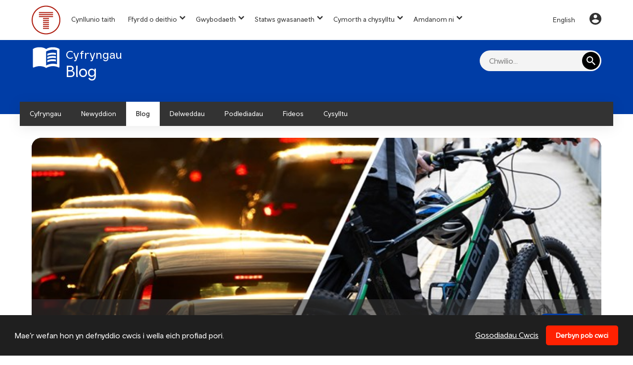

--- FILE ---
content_type: text/html; charset=utf-8
request_url: https://newyddion.trc.cymru/blog/beicio-ymarferol-mwy-iach-a-mwy-gwyrdd
body_size: 13957
content:


<!DOCTYPE html>
<!--
  Powered by PRgloo; providing powerful, fun to use software for communication professionals. www.prgloo.com
-->
<html class="html-default-class has-js aui" lang="en-GB">
<head>
  <meta http-equiv="Content-Type" content="text/html; charset=UTF-8">
  <title>Beicio: Ymarferol, mwy iach a mwy gwyrdd</title>

<script src="/Content/Gloo/cookies?v=2I2xE6EmFrRcMwViY1aegbCg0U62yWYYONNLswHtg081"></script>

<script>
  var options = {
    lang: 'cy-GB',
    locale: {
      'cy-GB': {
        barMainText: "Mae&#8217;r wefan hon yn defnyddio cwcis i wella eich profiad pori.",
        barLinkSetting: "Gosodiadau Cwcis",
        barBtnAcceptAll: "Derbyn pob cwci",
        learnMore: "Polisi preifatrwydd a chwcis",
        modalMainTitle: "Gosodiadau Cwcis",
        modalMainText: "Ffeiliau testun bach yw cwcis sy&#8217;n helpu gwefannau i gofio eich dewisiadau, cadw golwg ar y tudalennau rydych chi&#8217;n eu pori ac addasu eich profiad o&#8217;r safle yn gyffredinol. Maen nhw&#8217;n cael eu creu pan fyddwch yn ymweld â safle ac maent naill ai&#39;n cael eu cadw ar eich cyfrifiadur chi i&#39;w rhoi ar waith pan fyddwch yn ymweld â&#39;r safle hwnnw eto (parhaus) neu&#39;n cael eu dileu pan fyddwch yn gadael (dros dro). Fel arfer, dydyn nhw ddim yn cynnwys gwybodaeth sy&#8217;n golygu bod modd eich adnabod chi&#8217;n bersonol: y cyfan maen nhw&#8217;n cynnwys yw URL y wefan, hyd a chwmpas y cwci a rhif ar hap. Gweler isod am y cwcis sy&#8217;n cael eu defnyddio ar y safle hwn, a defnyddiwch yr offer i&#39;w rhoi ar waith neu i&#39;w diffodd.",
        modalBtnSave: "Cadw&#39;r gosodiadau cyfredol",
        modalBtnAcceptAll: "Derbyn pob cwci a chau",
        modalAffectedSolutions: "Atebion yr effeithir arnynt:",
        off: "Wedi diffodd",
        on: "Ar waith"
      }
    },
    localeAnalytics: {
      'cy-GB': {
        name: "Cwcis Dadansoddi",
        description: "Mae cwcis dadansoddi yn ein helpu i wella ein gwefan drwy gasglu a rhoi gwybodaeth am y ffordd rydych chi&#8217;n defnyddio&#8217;r wefan, gan gynnwys tudalennau poblogaidd."
      }
    },
    localeAnalyticsService: {
      'cy-GB': {
        name: "Google Analytics"
      }
    },
    localeNecessary: {
      'cy-GB': {
        name: "Cwcis sydd wir eu hangen",
        description: "Mae rhai o&#8217;n cwcis yn hanfodol ac ni fydd rhannau o&#8217;r safle&#8217;n gweithio hebddynt. Mae hyn yn cynnwys cofnodi eich dewisiadau cadw cwcis."
      }
    },
    localeSharing: {
      'cy-GB': {
        name: "Rhannu Cwcis Gwasanaeth",
        description: "Cwcis yw&#8217;r rhain sy&#8217;n cael eu gosod gan &#8220;AddThis&#8221;, y gwasanaeth sy&#8217;n caniatáu i chi rannu cynnwys ar gyfryngau cymdeithasol a sianeli eraill."
      }
    },
    localeSharingService: {
      'cy-GB': {
        name: 'AddThis'
      }
    },
    localeSocial: {
      'cy-GB': {
        name: "Cwcis Cyfryngau Cymdeithasol",
        description: "Cwcis yw&#8217;r rhain sy&#8217;n cael eu gosod gan Facebook neu Twitter a hebddynt ni fyddwch yn gallu gweld ffrydiau ein cwmni ar yr hafan."
      }
    },
    localeSocialService: {
      'cy-GB': {
        name: 'Facebook, Twitter'
      }
    },
    policyUrl: 'https://prgloo.com/news/privacy-statement-gdpr',
    sharing: true,
    social: true,
    theme: {
      barColor: '#1f1f1f',
      barTextColor: '#ffffff',
      barMainButtonColor: '#ff2101',
      barMainButtonTextColor: '#ffffff'
    }
  };
  gloo.cookieConsent(options);
</script>

    <script>
      (function (w, d, s, l, i) {
        w[l] = w[l] || []; w[l].push({
          'gtm.start':
            new Date().getTime(), event: 'gtm.js'
        }); var f = d.getElementsByTagName(s)[0],
          j = d.createElement(s), dl = l != 'dataLayer' ? '&l=' + l : ''; j.async = true; j.src =
            'https://www.googletagmanager.com/gtm.js?id=' + i + dl; f.parentNode.insertBefore(j, f);
      })(window, document, 'script', 'dataLayer', 'GTM-T34X6QX');
    </script>

  <meta name="viewport" content="width=device-width, initial-scale=1.0">
  <meta name="application-name" content="Trafnidiaeth Cymru Newsroom">
  <meta name="description" content="Oeddech chi&#8217;n gwybod bod y gyrrwr cyffredin yn y DU yn treulio bron i bedair blynedd o&#8217;i oes wrth y llyw, ac wyth mis o hynny yn sownd mewn traffig?! Mae hynny&#8217;n amser gallech chi fod yn ei dreulio&#8217;n gwneud rhywbeth sy&#8217;n bwysicach i chi." />
  <meta name="keywords" content="" />
  <meta name="language" content="english" />
  <meta name="robots" content="index, follow" />
  <meta name="copyright" content="2026 - Trafnidiaeth Cymru" />
  <meta name="generated" content="2026-01-03 22:49:20Z" />
  <meta name="version" content="3.4.2003.0" />
  <link rel="canonical" href="https://newyddion.trc.cymru/blog/beicio-ymarferol-mwy-iach-a-mwy-gwyrdd" />

  <meta property="og:site_name" content="Newyddion Trafnidiaeth Cymru" />
  <meta property="og:title" content="Beicio: Ymarferol, mwy iach a mwy gwyrdd" />
  <meta property="og:description" content="Oeddech chi&#8217;n gwybod bod y gyrrwr cyffredin yn y DU yn treulio bron i bedair blynedd o&#8217;i oes wrth y llyw, ac wyth mis o hynny yn sownd mewn traffig?! Mae hynny&#8217;n amser gallech chi fod yn ei dreulio&#8217;n gwneud rhywbeth sy&#8217;n bwysicach i chi." />
  <meta property="og:url" content="https://newyddion.trc.cymru/blog/beicio-ymarferol-mwy-iach-a-mwy-gwyrdd" />
  <meta property="og:image" content="https://cdn.prgloo.com/media/48a7854217e34d26919d14a66a18327d.jpg?width=640&amp;height=960" />
  <meta property="og:type" content="website" />
  <meta name="twitter:card" content="summary" />
  <meta name="twitter:title" content="Beicio: Ymarferol, mwy iach a mwy gwyrdd" />
  <meta name="twitter:description" content="Oeddech chi&#8217;n gwybod bod y gyrrwr cyffredin yn y DU yn treulio bron i bedair blynedd o&#8217;i oes wrth y llyw, ac wyth mis o hynny yn sownd mewn traffig?! Mae hynny&#8217;n amser gallech chi fod yn ei dreulio&#8217;n gwneud rhywbeth sy&#8217;n bwysicach i chi." />
  <meta name="twitter:url" content="https://gloo.to/6s13" />
  <meta name="twitter:image" content="https://cdn.prgloo.com/media/48a7854217e34d26919d14a66a18327d.jpg?width=640&amp;height=960" />
  <link type="application/rss+xml" rel="alternate" title="Newyddion gan Trafnidiaeth Cymru" href="/feed/rss" />
  <link rel="shortcut icon" href="/favicon.ico">

  <link href="/Content/Gloo/css?v=Dm7loScvfnaEzlj-_fqrTnrRjxTz0yDzyRF70CdzdQY1" rel="stylesheet"/>


</head>

<body id="pg-news-details" class="page--hub-page">

    <noscript>
      <iframe src="https://www.googletagmanager.com/ns.html?id=GTM-T34X6QX"
              height="0" width="0" style="display:none;visibility:hidden"></iframe>
    </noscript>

  <a href="#main-content" class="visually-hidden focusable">
    Skip to main content
  </a>
  <div class="dialog-off-canvas-main-canvas">


<header id="siteHeader" class="site-header">
  <div class="mdc-layout-grid site-header__compass-bar">
    <div class="mdc-layout-grid__inner">
      <div class="mdc-layout-grid__cell--span-12 site-header__nav-inner">
        <a class="mobile-nav-toggle" href="#">
          <object style="width: 20px; height: 16px;" tabindex="-1" type="image/svg+xml"
                  data="Content/img/hamburger.svg">
          </object>
          <span style="vertical-align: text-bottom;">Menu</span>
        </a>
        <div class="site-header__logo-container">
          <a href="https://trc.cymru/">
            <img class="site-header__logo" style="width: 59px; height: 59px"
                 src="/Content/img/logo.svg"
                 alt="Transport for Wales Logo" />
          </a>
        </div>
        <nav role="navigation" aria-labelledby="block-mainmenu-menu" id="block-mainmenu" class="site-header__filter-wrapper flex flex-auto justify-between md:ml-4">

          <h2 class="visually-hidden" id="block-mainmenu-menu">Main Menu</h2>


          <div class="mobile-nav-controls">
            <a href="https://trc.cymru/chwilio">
              <object tabindex="-1" type="image/svg+xml" data="/Content/img/icon-search.svg">
                <img alt="Chwilio" src="/Content/img/icon-search.svg">
              </object>
            </a>
            <a class="mobile-nav-close" href="#">
              <object tabindex="-1" type="image/svg+xml" data="/Content/img/icon-close.svg">
                <img src="/Content/img/icon-close.svg">
              </object>
            </a>
          </div>


          <ul class="site-header__nav-bar-filter -mt-4 -ml-4 flex items-center flex-wrap" id="nav-bar-filter">
            <li class="ml-4 mt-4">
              <a href="https://trc.cymru/cynllunio-taith" data-drupal-link-system-path="node/33251">Cynllunio taith</a>
            </li>
            <li class="has-children ml-4 mt-4 nav-cols-2">
              <a href="https://trc.cymru/ffyrdd-o-deithio" data-drupal-link-system-path="node/28526">Ffyrdd o deithio</a>

              <div class="site-header__nav-bar-filter -mt-4 -ml-4 flex items-center flex-wrap site-header__mega-menu">
                <ul class="w-full">
                  <li class="has-children nav-cols-2">
                    <span>Ffyrdd o deithio</span>

                    <ul class="child-nav-cols-2">
                      <li>
                        <a href="https://trc.cymru/ffyrdd-o-deithio/tren" title="Rail" data-drupal-link-system-path="node/28871">Trên</a>
                      </li>
                      <li>
                        <a href="https://trc.cymru/ffyrdd-o-deithio/beicio" data-drupal-link-system-path="node/28561">Beicio</a>
                      </li>
                      <li>
                        <a href="https://trc.cymru/ffyrdd-o-deithio/bws" data-drupal-link-system-path="node/28566">Bws</a>
                      </li>
                      <li>
                        <a href="https://trc.cymru/ffyrdd-o-deithio/cerdded" title="Walking" data-drupal-link-system-path="node/29531">Cerdded</a>
                      </li>
                      <li>
                        <a href="https://trc.cymru/ffyrdd-o-deithio/gyrru" title="Travel by Road" data-drupal-link-system-path="node/28551">Gyrru</a>
                      </li>
                      <li>
                        <a href="https://trc.cymru/ffyrdd-o-deithio/teithio-ar-ddwr" data-drupal-link-system-path="node/28581">Teithio ar ddŵr</a>
                      </li>
                      <li>
                        <a href="https://trc.cymru/ffyrdd-o-deithio/hedfan" data-drupal-link-system-path="node/28591">Hedfan</a>
                      </li>
                    </ul>

                  </li>
                </ul>
              </div>

            </li>
            <li class="has-children ml-4 mt-4 nav-cols-4">
              <a href="https://trc.cymru/gwybodaeth" data-drupal-link-system-path="node/28531">Gwybodaeth</a>

              <div class="site-header__nav-bar-filter -mt-4 -ml-4 flex items-center flex-wrap site-header__mega-menu">
                <ul class="w-full">
                  <li class="has-children nav-cols-4">
                    <span>Gwybodaeth</span>

                    <ul class="child-nav-cols-4">
                      <li>
                        <a href="https://trc.cymru/gwybodaeth/teithwyr/teithion-saffach" data-drupal-link-system-path="node/28281">Covid 19 Teithio’n Saffach</a>
                      </li>
                      <li>
                        <a href="https://trc.cymru/gwybodaeth/teithwyr" data-drupal-link-system-path="node/28661">Teithwyr</a>
                      </li>
                      <li>
                        <a href="https://trc.cymru/gwybodaeth/teithwyr-ifanc" data-drupal-link-system-path="node/28666" class="is-active">Teithwyr ifanc</a>
                      </li>
                      <li>
                        <a href="https://trc.cymru/gwybodaeth/teithwyr/teithio-hygyrch" data-drupal-link-system-path="node/29526">Teithio hygyrch</a>
                      </li>
                      <li>
                        <a href="https://trc.cymru/gwybodaeth/pobl-dros-60" data-drupal-link-system-path="node/28671">Pobl dros 60</a>
                      </li>
                      <li>
                        <a href="https://trc.cymru/gwybodaeth/plant-ac-ysgolion" data-drupal-link-system-path="node/28676">Plant ac ysgolion</a>
                      </li>
                      <li>
                        <a href="https://trc.cymru/gwybodaeth/cymunedau" data-drupal-link-system-path="node/28681">Cymunedau</a>
                      </li>
                      <li>
                        <a href="https://trc.cymru/gwybodaeth/ceiswyr-swyddi" data-drupal-link-system-path="node/28686">Ceiswyr swyddi</a>
                      </li>
                      <li>
                        <a href="https://trc.cymru/gwybodaeth/busnesau" data-drupal-link-system-path="node/28691">Busnesau</a>
                      </li>
                      <li>
                        <a href="https://trc.cymru/gwybodaeth/ymwelwyr-a-thwristiaid" data-drupal-link-system-path="node/28696">Ymwelwyr a thwristiaid</a>
                      </li>
                      <li>
                        <a href="https://trc.cymru/gwybodaeth/llywodraeth-a-chynghorau" data-drupal-link-system-path="node/28701">Llywodraeth a chynghorau</a>
                      </li>
                      <li>
                        <a href="https://trc.cymru/gwybodaeth/cyflenwyr-a-phartneriaid" data-drupal-link-system-path="node/28711">Cyflenwyr a phartneriaid</a>
                      </li>
                      <li>
                        <a href="https://trc.cymru/gwybodaeth/y-wasg-ar-cyfryngau" data-drupal-link-system-path="node/29316">Y wasg a'r cyfryngau</a>
                      </li>
                    </ul>

                  </li>
                </ul>
              </div>

            </li>
            <li class="has-children ml-4 mt-4 nav-cols-2">
              <a href="https://trc.cymru/statws-gwasanaeth" data-drupal-link-system-path="node/28536">Statws gwasanaeth</a>

              <div class="site-header__nav-bar-filter -mt-4 -ml-4 flex items-center flex-wrap site-header__mega-menu">
                <ul class="w-full">
                  <li class="has-children nav-cols-2">
                    <span title="Service status">Statws gwasanaeth</span>

                    <ul class="child-nav-cols-2">
                      <li>
                        <a href="https://trc.cymru/statws-gwasanaeth/manylion-byw-trenau-sy%E2%80%99n-cyrraedd-a-gadael" data-drupal-link-system-path="node/2341">Manylion byw am drenau sy’n cyrraedd ac yn gadael</a><button class="dropdown-indicator"><span><span class="visually-hidden">show submenu for “Manylion byw am drenau sy’n cyrraedd ac yn gadael”</span></span></button>
                      </li>
                      <li>
                        <a href="https://trc.cymru/statws-gwasanaeth/statws-llwybrau-byw" data-drupal-link-system-path="node/116">Statws diweddaraf teithio</a>
                      </li>
                      <li>
                        <a href="https://trc.cymru/gwirio-eich-taith" data-drupal-link-system-path="node/29556">Gwirio eich taith</a>
                      </li>
                      <li>
                        <a href="https://trc.cymru/statws-gwasanaeth/gwiriwr-capasiti" data-drupal-link-system-path="node/19301">Gwiriwr Capasiti</a>
                      </li>
                      <li>
                        <a href="https://trc.cymru/statws-gwasanaeth/amserlenni" data-drupal-link-system-path="node/16506">Amserlenni</a>
                      </li>
                      <li>
                        <a href="https://trc.cymru/prosiectau/metro/newidiadau-gwasanaeth" data-drupal-link-system-path="node/19291">Newidiadau i wasanaethau trên</a>
                      </li>
                      <li>
                        <a href="https://trc.cymru/statws-gwasanaeth/gwaith-gwella-a-gynlluniwyd" data-drupal-link-system-path="node/111">Gwaith trwsio rheilffyrdd</a>
                      </li>
                      <li>
                        <a href="https://trc.cymru/statws-gwasanaeth/teithio-ar-benwythnosau-ar-y-gororau" data-drupal-link-system-path="node/39791">Teithio ar benwythnosau ar y Gororau</a>
                      </li>
                    </ul>

                  </li>
                </ul>
              </div>

            </li>
            <li class="has-children ml-4 mt-4 nav-cols-2">
              <a href="https://trc.cymru/cymorth-a-chysylltu" data-drupal-link-system-path="node/29746">Cymorth a chysylltu</a>

              <div class="site-header__nav-bar-filter -mt-4 -ml-4 flex items-center flex-wrap site-header__mega-menu">
                <ul class="w-full">
                  <li class="has-children nav-cols-2">
                    <span title="Help and contact ">Cymorth a chysylltu</span>

                    <ul class="child-nav-cols-2">
                      <li>
                        <a href="https://trc.cymru/gwybodaeth/teithwyr/teithion-saffach/cwestiynau-cyffredin" data-drupal-link-system-path="node/28341">Cwestiynau cyffredin Covid</a>
                      </li>
                      <li>
                        <a href="https://trc.cymru/cymorth-a-chysylltu/tren" data-drupal-link-system-path="node/35531">Help trên</a>
                      </li>
                      <li>
                        <a href="https://trc.cymru/cymorth-a-chysylltu/fflecsi" data-drupal-link-system-path="node/35451">Help fflecsi</a>
                      </li>
                      <li>
                        <a href="https://trc.cymru/cymorth-a-chysylltu/cardiau-rhatach" data-drupal-link-system-path="node/35486">Help Cardiau Rhatach</a>
                      </li>
                      <li>
                        <a href="https://trc.cymru/hcymorth-a-chysylltu/recriwtio" data-drupal-link-system-path="node/35496">Help Recriwtio</a>
                      </li>
                      <li>
                        <a href="https://trc.cymru/cymorth-a-chysylltu/ffyrdd-eraill-o-gysylltu-a-ni" data-drupal-link-system-path="node/35526">Ffyrdd eraill o gysylltu â ni</a>
                      </li>
                    </ul>

                  </li>
                </ul>
              </div>

            </li>
            <li class="has-children ml-4 mt-4 nav-cols-3">
              <a href="https://trc.cymru/amdanom-ni" data-drupal-link-system-path="node/28546">Amdanom ni</a>

              <div class="site-header__nav-bar-filter -mt-4 -ml-4 flex items-center flex-wrap site-header__mega-menu">
                <ul class="w-full">
                  <li class="has-children nav-cols-3">
                    <span>Amdanom ni</span>

                    <ul class="child-nav-cols-3">
                      <li>
                        <a href="https://trc.cymru/amdanom-ni/ein-hanes" data-drupal-link-system-path="node/1606">Ein stori ni</a>
                      </li>
                      <li>
                        <a href="https://trc.cymru/amdanom-ni/ein-diwylliant" data-drupal-link-system-path="node/29261">Ein diwylliant</a>
                      </li>
                      <li>
                        <a href="https://trc.cymru/amdanom-ni/tryloywder" data-drupal-link-system-path="node/29281">Tryloywder</a>
                      </li>
                      <li>
                        <a href="https://trc.cymru/amdanom-ni/datblygu-cynaliadwy" data-drupal-link-system-path="node/32041">Datblygu cynaliadwy</a>
                      </li>
                      <li>
                        <a href="https://trc.cymru/gyrfaoedd" data-drupal-link-system-path="node/27061">Gyrfaoedd</a>
                      </li>
                      <li>
                        <a href="https://trc.cymru/amdanom-ni/tim" data-drupal-link-system-path="node/27086">Y Tîm</a>
                      </li>
                      <li>
                        <a href="https://trc.cymru/amdanom-ni/hysbysebu-gyda-ni" data-drupal-link-system-path="node/856">Hysbysebu gyda ni</a>
                      </li>
                      <li>
                        <a href="https://trc.cymru/amdanom-ni/beth-syn-digwydd" data-drupal-link-system-path="node/27131">Beth sy'n digwydd yng Nghymru</a>
                      </li>
                      <li>
                        <a href="https://trc.cymru/gwybodaeth/y-wasg-ar-cyfryngau" data-drupal-link-system-path="node/29316">Y Newyddion Diweddaraf</a>
                      </li>
                    </ul>

                  </li>
                </ul>
              </div>

            </li>
            <li class="has-children ml-4 mt-4 nav-cols-2">
              <a href="https://trc.cymru/lleoedd" data-drupal-link-system-path="node/29241">Lleoedd</a>

              <div class="site-header__nav-bar-filter -mt-4 -ml-4 flex items-center flex-wrap site-header__mega-menu">
                <ul class="w-full">
                  <li class="has-children nav-cols-2">
                    <span>Lleoedd</span>

                    <ul class="child-nav-cols-2">
                      <li>
                        <a href="https://trc.cymru/lleoedd/cyrchfannau" data-drupal-link-system-path="node/39676">Cyrchfannau</a>
                      </li>
                      <li>
                        <a href="https://trc.cymru/lleoedd/digwyddiadau" data-drupal-link-system-path="node/38621">Digwyddiadau</a>
                      </li>
                      <li>
                        <a href="https://trc.cymru/lleoedd/tirnodau" data-drupal-link-system-path="node/1586">Tirnodau</a>
                      </li>
                      <li>
                        <a href="https://trc.cymru/lleoedd/llwybrau-poblogaidd" data-drupal-link-system-path="node/17486">Teithiau poblogaidd</a>
                      </li>
                      <li>
                        <a href="https://trc.cymru/ffyrdd-o-deithio/rheilffordd/lle-bynnag-yr-awn-ni/map-rhwydwaith-rheilffyrdd" data-drupal-link-system-path="node/171">Map o'r llwybr</a>
                      </li>
                      <li>
                        <a href="https://trc.cymru/lleoedd/gorsafoedd" data-drupal-link-system-path="node/26">Gorsafoedd</a>
                      </li>
                    </ul>

                  </li>
                </ul>
              </div>

            </li>
            <li class="has-children ml-4 mt-4 nav-cols-1">
              <a href="https://trc.cymru/prosiectau" data-drupal-link-system-path="node/29246">Prosiectau</a>

              <div class="site-header__nav-bar-filter -mt-4 -ml-4 flex items-center flex-wrap site-header__mega-menu">
                <ul class="w-full">
                  <li class="has-children nav-cols-1">
                    <span>Prosiectau</span>

                    <ul class="child-nav-cols-1">
                      <li>
                        <a href="https://trc.cymru/prosiectau/metro" data-drupal-link-system-path="node/38526">Metro</a>
                      </li>
                    </ul>

                  </li>
                </ul>
              </div>

            </li>
          </ul>





          <div class="site-header__anc-links mt-0 ml-4 flex-shrink-0">
            <div id="block-languageswitcher-1">



              <div class="languages">

                <a href="https://news.tfw.wales/" class="site-header__language-switcher" data-key="en">English</a>

              </div>

            </div>

            <a aria-label="Your Account" href="https://tocynnau.trc.cymru/#/login-redirect">
              <img role="presentation" src="/Content/img/account-icon-desktop.svg">
            </a>
          </div>

          <div class="site-header__mobile-anc-links">
            <a class="my-account" aria-label="Your Account" href="https://tocynnau.trc.cymru/#/login-redirect">
              <span class="my-account-icon"></span>
              Eich cyfrif
            </a>
            <div id="block-languageswitcher-2">



              <div class="languages">

                <a href="http://tfw.wales/info-for/young-travellers" class="site-header__language-switcher" data-key="en">English</a>

              </div>

            </div>

          </div>
        </nav>


      </div>
    </div>
  </div>

  <div>
    <div id="block-disruptionbanner">

      <div id="pidd_js" class="disruption-banner is-pidd">
        <div class="container">
          <div class="disruption disruption--major">
            <div>
              <div class="heading">
                <span class="disruption-header"></span> <button type="button" class="bg-transparent border-0 read-more-link">

                  Darllen rhagor

                </button>
              </div> <div class="read-more"></div>
            </div> <div role="button" aria-label="Cau" class="close"></div>
          </div>
        </div>
      </div>


    </div>

  </div>


  <div class="site-header__banner" style="background-color: #003DA6;">
    <div class="mdc-layout-grid">
      <div class="mdc-layout-grid__inner">
        <div class="mdc-layout-grid__cell--span-6-desktop mdc-layout-grid__cell--span-4-phone mdc-layout-grid__cell--span-5-tablet text-container">
          <img src="/Content/img/news-icon.svg" alt="Page banner image" style="float: left; margin-top: 13px" />
          <div class="text-inner">
            <div class="site-header__category">
              <p>Cyfryngau</p>
            </div>
            <p class="site-header__title">Blog</p>
          </div>
        </div>
        <div class="mdc-layout-grid__cell--span-6-desktop mdc-layout-grid__cell--span-3-tablet site-header__search-form">
          <form action="https://trc.cymru/chwilio" method="get">
            <label class="sr-only" for="search">Chwilio</label>
            <input type="search" id="search" name="search" placeholder="Chwilio...">
            <button><img src="/Content/img/icon-search.svg" alt="Chwilio"></button>
          </form>
        </div>
      </div>
    </div>
  </div>
  <!-- fixme: inline style for colour very temp -->
  <div class="site-header__floating-nav-container">
    <div class="mdc-layout-grid">
      <div class="mdc-layout-grid__inner">
        <div class="mdc-layout-grid__cell--span-12 site-header__floating-nav-container__outer is-scrollable">
          <button class="menu-arrow arrow-left" style="display: none">
            <img src="/Content/img/chevron-left-white.svg" alt="See previous links">
          </button>
          <nav class="site-header__floating-nav" style="background-color: #333">

            <ul>
              <li>
                <a href="/" class="">Cyfryngau</a>
              </li>
              <li>
                <a href="/newyddion" class="">Newyddion</a>
              </li>
              <li>
                <a href="/blog" class="is-active">Blog</a>
              </li>
              <li>
                <a href="/adnoddau" class="">Delweddau</a>
              </li>
              <li>
                <a href="/podlediadau" class="">Podlediadau</a>
              </li>
              <li>
                <a href="/adnoddau/f/fideos" class="">Fideos</a>
              </li>
              <li>
                <a href="/cysylltu" class="">Cysylltu</a>
              </li>
            </ul>



          </nav>
          <button class="menu-arrow arrow-right" style="display: none">
            <img src="/Content/img/chevron-right-white.svg" alt="See more links">
          </button>

          <button class="mobile-menu-arrow arrow-down">
            <object type="image/svg+xml" data="/Content/img/chevron-down-black.svg">
              <img src="/Content/img/chevron-down-black.svg" alt="Click to reveal extra menu items">
            </object>
          </button>
        </div>
      </div>
    </div>
  </div>
</header>

    <div class="layout-container tfw-prgloo-container">
      <div class="mdc-layout-grid">
        <div class="mdc-layout-grid__inner">
          <div class="mdc-layout-grid__cell--span-12">
            




<div class="carousel">
    <div class="carousel__images">
      <div class="carousel__image-container">
        <img class="carousel__image" src="https://cdn.prgloo.com/media/48a7854217e34d26919d14a66a18327d.jpg?width=706&amp;height=1059" alt="Car v bike2-2">
      </div>
    </div>

  <h2 class="mobile-only">Beicio: Ymarferol, mwy iach a mwy gwyrdd</h2>

  <div class="carousel__info">
    <div class="carousel__info-wrapper">
      <h1 class="carousel__title carousel__title--mobile">
        Beicio: Ymarferol, mwy iach a mwy gwyrdd
      </h1>

      <div class="carousel__info-body">
        <div class="date-and-chip flex items-center justify-between">
      <p class="carousel__date">21 Rhag 2023</p>
                      <div>
                      <a href="/blog/t/active-travel"><p class="chip">Active Travel</p></a>

            </div>
        </div>
        <h1 class="carousel__title carousel__title--desktop">
          Beicio: Ymarferol, mwy iach a mwy gwyrdd
        </h1>
        <div class="carousel__summary"><p>Oeddech chi’n gwybod bod y gyrrwr cyffredin yn y DU yn treulio bron i bedair blynedd o’i oes wrth y llyw, ac wyth mis o hynny yn sownd mewn traffig?! Mae hynny’n amser gallech chi fod yn ei dreulio’n gwneud rhywbeth sy’n bwysicach i chi.</p></div>
      </div>
    </div>
  </div>
</div>

  <p><a href="https://gloo.to/6s1I">Cycling: Practical, healthier and greener</a></p>

<div id="main" class="layout layout--twocol mt-8">
  <div class="layout__region layout__region--first">
      <h2 class="standard text--black--at400 mt-0">21 Rhag 2023</h2>
    <p>Oeddech chi’n gwybod bod y gyrrwr cyffredin yn y DU yn treulio bron i bedair blynedd o’i oes wrth y llyw, ac wyth mis o hynny yn sownd mewn traffig?! Mae hynny’n amser gallech chi fod yn ei dreulio’n gwneud rhywbeth sy’n bwysicach i chi.</p>    <p>Tro nesaf rydych chi’n teithio i’r gwaith, i’r orsaf drenau neu i’r siopau, cyn gafael yng ngoriadau’r car meddyliwch am eiliad a fyddai beicio’n ffordd well o fynd o A i B. Mae’n ddigon rhwydd ar rwydwaith beicio helaeth Cymru ac mae’n fwy iach i chi ac i’r blaned. Dyma pam.</p>
<p>&nbsp;</p>
<p><strong>Y Rhwydwaith Beicio Cenedlaethol - llawn golygfeydd godidog</strong></p>
<p>Mae gan Gymru rai o’r llwybrau beicio harddaf yn y byd. Mae beicio drwy barciau, ar hyd camlesi neu afonydd, neu drwy goetiroedd godidog yn olygfa lawer gwell na syllu ar gefn y car o’ch blaen mewn traffig.</p>
<p>Ddim yn siŵr pa lwybr i’w ddilyn? Tarwch olwg ar y Rhwydwaith Beicio Cenedlaethol, rhwydwaith sy’n ymestyn ar draws Cymru a’r DU o lwybrau cerdded neu deithio ar olwynion, gan fynd â chi i ben eich taith heb gar. Gallwch chi chwilio yn ôl pellter, rhanbarth ac amodau traffig i ddod o hyd i’r llwybr gorau i chi.</p>
<p><a href="https://www.sustrans.org.uk/national-cycle-network/">Rhwydwaith Beicio Cenedlaethol Sustrans</a></p>
<p><div class="gloo-img-embed"><img src="//cdn.prgloo.com/media/92e3ec0731564979996dbc8df0e1e2a1?width=580&amp;height=580" alt="AdobeStock 145697014-2" width="580" height="327"></div></p>
<p>&nbsp;</p>
<p><strong>Mae beicio’n eich helpu i gadw’n heini ac i wella eich iechyd</strong></p>
<p>Rydyn ni gyd yn gwybod ei bod hi’n hollbwysig cadw’n heini ac yn iach. Ond weithiau mae’n anodd dod o hyd i’r amser i fod yn egnïol yng nghanol ein ffordd brysur o fyw. Mae’r argymhellion yn dweud y dylai oedolion gymryd rhan mewn 2.5 awr o weithgarwch cymedrol bob wythnos (tua 30 munud bob dydd). Mae ymchwil yn dangos bod cadw’n gorfforol egnïol yn gallu lleihau’r risg o glefydau’r galon a’r system gylchredol cymaint â 35%.</p>
<p>Ffordd hawdd o wneud hyn yw beicio i’r gwaith, neu hyd yn oed dros bellteroedd byrrach lle byddech chi’n defnyddio’r car fel arfer. Mae’n ffordd hawdd o gynnwys ymarfer corff o ddydd i ddydd, gan eich galluogi i fwynhau manteision iechyd ffordd egnïol o fyw.</p>
<p><a href="https://www.nhs.uk/live-well/exercise/exercise-guidelines/physical-activity-guidelines-for-adults-aged-19-to-64/">Canllawiau Gweithgarwch Corfforol y GIG</a></p>
<p><div class="gloo-img-embed"><img src="//cdn.prgloo.com/media/60cc87663ce64c0aabafe2e94e8fe831?width=580&amp;height=580" alt="GiJ-TFW-Day2-Selects--144ii-3" width="580" height="387"></div></p>
<p>&nbsp;</p>
<p><strong>Mae beicio’n fuddiol i’r corff ac i’r meddwl</strong></p>
<p>Mae ymarfer corff fel beicio yn gallu helpu i leihau lefelau cortisol y corff, sef hormon straen, ac yn cynyddu lefel yr endorffinau (hormonau sy’n gwneud i chi deimlo’n dda). Dengys ymchwil fod beicio’n helpu i leihau straen – mae pobl sy’n teithio ar feic yn llai tebygol o lawer o deimlo dan straen na phobl eraill.</p>
<p><a href="https://bmjopen.bmj.com/content/7/6/e013542">Beicio i leihau straen</a></p>
<p><div class="gloo-img-embed"><img src="//cdn.prgloo.com/media/ca48b76483de44978e84ae017d8029fc?width=580&amp;height=580" alt="image00004" width="580" height="332"></div></p>
<p>&nbsp;</p>
<p><strong>Ffordd gynaliadwy o deithio</strong></p>
<p>Nid dim ond i ni mae beicio’n fuddiol. Mae teithio cynaliadwy, fel beicio, yn golygu llai o siwrneiau car ac yn golygu bod llai o garbon sy’n cynhesu’r blaned yn cael ei allyrru i’r atmosffer. Mae llai o geir ar y lôn hefyd yn lleihau tagfeydd a llygredd aer, ac yn gwneud ein cymunedau’n fwy diogel.</p>
<p>&nbsp;</p>
<p><strong>Dal y trên neu’r bws?</strong></p>
<p>Mae gan lawer o’n gorsafoedd <a href="https://trc.cymru/lleoedd/gorsafoedd">fannau storio beiciau</a> diogel, felly gallwch chi feicio, yn lle gyrru, i’ch gorsaf agosaf. Gallwch chi storio eich beic yn ddiogel neu ei gludo ar y trên wrth barhau â’ch taith gyda ni.</p>
<p>&nbsp;</p>
<p>Yn fyr, mae beicio’n well i ni ac i’r blaned. Mae’n ffordd ymarferol a rhad o deithio, ac mae’n aml yn gyflymach na gyrru yn ystod y cyfnodau prysuraf.</p>
<p>Felly estynnwch am y beic, gwneud yn siŵr bod digon o aer yn y teiars, a rhoi’r helmed am eich pen. Yn ogystal ag arbed arian ar barcio a phetrol, byddwch chi’n helpu’r blaned sy’n gartref i ni gyd.</p>
<p><div class="gloo-img-embed"><img src="//cdn.prgloo.com/media/36d7192dd4fc43bcb4af0c38a52c5a4b?width=580&amp;height=580" alt="bike on train-3-2" width="580" height="387"></div></p>
  </div>
  <div class="layout__region layout__region--second">
    <div class="share-card bg--dark-blue--at25 border-radius-20 p-8">
        <h2 class="standard mt-0">Rhannwch yr erthygl hon</h2>
        <div class="addthis_inline_share_toolbox" data-url="https://gloo.to/6s13"></div>
      <p>
        Ar gyfer pob ymholiad gan y cyfryngau, cysylltwch â<br>
        <a class="text--dark-blue--base" href="mailto:media@tfw.wales">media@tfw.wales</a><br>
        neu ffoniwch 0330 3211180
      </p>
      <p>Ddim yn Newyddiadurwr? Ewch i'n <a class="text--dark-blue--base" href="https://trc.cymru/cymorth-a-chysylltu">tudalen gyswllt</a></p>
    </div>
      <div class="downloads-bar bg--black--at25 border-radius-20 p-8 mt-16">
        <h2 class="standard mt-0">Llwytho i Lawr</h2>
            <div class="promo_boxes__box prgloo-card">
      <div class="promo_boxes__box__content">
        <div class="frame-16-9">
            <a class="resource-item__action resource-item__action--download" href="https://cdn.prgloo.com/media/download/48a7854217e34d26919d14a66a18327d">
              <img src="/Content/img/save.svg" class="save-icon" alt="eicon i ddangos y gellir cadw delwedd">
            </a>
            <a href="/adnoddau/car-v-bike2-2">
              <img src="https://cdn.prgloo.com/media/48a7854217e34d26919d14a66a18327d.jpg?width=706&height=1059" alt="Car v bike2-2: Car v bike2-2">
            </a>
        </div>
        <div class="promo_boxes__box__title caption">
          <h4 class="text--red--base-a">
              <a href="/adnoddau/car-v-bike2-2">Car v bike2-2</a>
          </h4>
        </div>
      </div>
    </div>
    <div class="promo_boxes__box prgloo-card">
      <div class="promo_boxes__box__content">
        <div class="frame-16-9">
            <a class="resource-item__action resource-item__action--download" href="https://cdn.prgloo.com/media/download/92e3ec0731564979996dbc8df0e1e2a1">
              <img src="/Content/img/save.svg" class="save-icon" alt="eicon i ddangos y gellir cadw delwedd">
            </a>
            <a href="/adnoddau/adobestock-145697014-2">
              <img src="https://cdn.prgloo.com/media/92e3ec0731564979996dbc8df0e1e2a1.jpeg?width=706&height=1059" alt="AdobeStock 145697014-2: AdobeStock 145697014-2">
            </a>
        </div>
        <div class="promo_boxes__box__title caption">
          <h4 class="text--red--base-a">
              <a href="/adnoddau/adobestock-145697014-2">AdobeStock 145697014-2</a>
          </h4>
        </div>
      </div>
    </div>
    <div class="promo_boxes__box prgloo-card">
      <div class="promo_boxes__box__content">
        <div class="frame-16-9">
            <a class="resource-item__action resource-item__action--download" href="https://cdn.prgloo.com/media/download/60cc87663ce64c0aabafe2e94e8fe831">
              <img src="/Content/img/save.svg" class="save-icon" alt="eicon i ddangos y gellir cadw delwedd">
            </a>
            <a href="/adnoddau/gij-tfw-day2-selects-144ii-3">
              <img src="https://cdn.prgloo.com/media/60cc87663ce64c0aabafe2e94e8fe831.jpg?width=706&height=1059" alt="GiJ-TFW-Day2-Selects--144ii-3: GiJ-TFW-Day2-Selects--144ii-3">
            </a>
        </div>
        <div class="promo_boxes__box__title caption">
          <h4 class="text--red--base-a">
              <a href="/adnoddau/gij-tfw-day2-selects-144ii-3">GiJ-TFW-Day2-Selects--144ii-3</a>
          </h4>
        </div>
      </div>
    </div>
    <div class="promo_boxes__box prgloo-card">
      <div class="promo_boxes__box__content">
        <div class="frame-16-9">
            <a class="resource-item__action resource-item__action--download" href="https://cdn.prgloo.com/media/download/ca48b76483de44978e84ae017d8029fc">
              <img src="/Content/img/save.svg" class="save-icon" alt="eicon i ddangos y gellir cadw delwedd">
            </a>
            <a href="/adnoddau/image00004">
              <img src="https://cdn.prgloo.com/media/ca48b76483de44978e84ae017d8029fc.jpeg?width=706&height=1059" alt="image00004: image00004">
            </a>
        </div>
        <div class="promo_boxes__box__title caption">
          <h4 class="text--red--base-a">
              <a href="/adnoddau/image00004">image00004</a>
          </h4>
        </div>
      </div>
    </div>
    <div class="promo_boxes__box prgloo-card">
      <div class="promo_boxes__box__content">
        <div class="frame-16-9">
            <a class="resource-item__action resource-item__action--download" href="https://cdn.prgloo.com/media/download/36d7192dd4fc43bcb4af0c38a52c5a4b">
              <img src="/Content/img/save.svg" class="save-icon" alt="eicon i ddangos y gellir cadw delwedd">
            </a>
            <a href="/adnoddau/bike-on-train-3-2">
              <img src="https://cdn.prgloo.com/media/36d7192dd4fc43bcb4af0c38a52c5a4b.jpg?width=706&height=1059" alt="bike on train-3-2: bike on train-3-2">
            </a>
        </div>
        <div class="promo_boxes__box__title caption">
          <h4 class="text--red--base-a">
              <a href="/adnoddau/bike-on-train-3-2">bike on train-3-2</a>
          </h4>
        </div>
      </div>
    </div>

      </div>
  </div>
</div>




          </div>
        </div>
      </div>
<footer class="site-footer" role="contentinfo">
  <section class="logo-bar desktop-only">
    <div class="mdc-layout-grid">
      <div class="mdc-layout-grid__inner">
        <div class="mdc-layout-grid__cell--span-4-desktop mdc-layout-grid__cell--span-2-tablet mdc-layout-grid__cell--span-2-phone logo-container tfw-logo">
        </div>
        <div class="mdc-layout-grid__cell--span-3-desktop mdc-layout-grid__cell--span-2-tablet mdc-layout-grid__cell--span-2-phone logo-container wg-logo">
        </div>
        <div class="mdc-layout-grid__cell--span-2-desktop mdc-layout-grid__cell--span-2-tablet">
          <div class=" logo-container dft-logo-cy">
          </div>
        </div>
        <a class="mdc-layout-grid__cell--span-2-desktop mdc-layout-grid__cell--span-2-tablet" href="https://ec.europa.eu/regional_policy/en/funding/erdf/">
          <div class=" logo-container er-logo">
          </div>
        </a>
      </div>
    </div>
  </section>
  <div class="mdc-layout-grid footer-menus-container">
    <div class="mdc-layout-grid__inner">
      <div class="mdc-layout-grid__cell--span-3-desktop mdc-layout-grid__cell--span-2-tablet mdc-layout-grid__cell--span-4-phone">
        <div>
          <nav role="navigation" aria-labelledby="block-ticketsandrailcards-menu" id="block-ticketsandrailcards">
            <h2 id="block-ticketsandrailcards-menu">Lleoliadau gorau</h2>
            <ul>
              <li>
                <a href="https://trc.cymru/gyrfaoedd" data-drupal-link-system-path="node/27061">Gyrfaoedd</a>
              </li>
              <li>
                <a href="https://trc.cymru/ffyrdd-o-deithio" data-drupal-link-system-path="node/28526">Ffyrdd o deithio</a>
              </li>
              <li>
                <a href="https://trc.cymru/statws-gwasanaeth" data-drupal-link-system-path="node/28536">Statws gwasanaeth</a>
              </li>
              <li>
                <a href="https://trc.cymru/amdanom-ni" data-drupal-link-system-path="node/28546">Amdanom ni</a>
              </li>
              <li>
                <a href="https://trc.cymru/prosiectau" data-drupal-link-system-path="node/29246">Prosiectau</a>
              </li>
              <li>
                <a href="https://trc.cymru/lleoedd" data-drupal-link-system-path="node/29241">Lleoedd a llwybrau</a>
              </li>
              <li>
                <a href="https://trc.cymru/lleoedd/gorsafoedd" data-drupal-link-system-path="node/26">Gorsafoedd</a>
              </li>
              <li>
                <a href="https://trc.cymru/lleoedd/llwybrau-poblogaidd" data-drupal-link-system-path="node/17486">Teithiau poblogaidd</a>
              </li>
              <li>
                <a href="https://trc.cymru/amdanom-ni/tryloywder/cyhoeddiadau" data-drupal-link-system-path="node/27956">Cyhoeddiadau</a>
              </li>
            </ul>
          </nav>
        </div>
      </div>
      <div class="mdc-layout-grid__cell--span-3-desktop mdc-layout-grid__cell--span-2-tablet mdc-layout-grid__cell--span-4-phone">
        <div>
          <nav role="navigation" aria-labelledby="block-travelupdates-menu" id="block-travelupdates">
            <h2 id="block-travelupdates-menu">Gwybodaeth</h2>
            <ul>
              <li>
                <a href="https://trc.cymru/gwybodaeth/teithwyr" data-drupal-link-system-path="node/28661">Teithwyr</a>
              </li>
              <li>
                <a href="https://trc.cymru/gwybodaeth/teithwyr-ifanc" data-drupal-link-system-path="node/28666">Teithwyr ifanc</a>
              </li>
              <li>
                <a href="https://trc.cymru/gwybodaeth/teithwyr/teithio-hygyrch" data-drupal-link-system-path="node/29526">Teithio hygyrch</a>
              </li>
              <li>
                <a href="https://trc.cymru/gwybodaeth/pobl-dros-60" data-drupal-link-system-path="node/28671">Pobl dros 60</a>
              </li>
              <li>
                <a href="https://trc.cymru/gwybodaeth/plant-ac-ysgolion" data-drupal-link-system-path="node/28676">Plant ac ysgolion</a>
              </li>
              <li>
                <a href="https://trc.cymru/gwybodaeth/ymwelwyr-a-thwristiaid" data-drupal-link-system-path="node/28696">Ymwelwyr a thwristiaid</a>
              </li>
              <li>
                <a href="https://trc.cymru/gwybodaeth/cymunedau" data-drupal-link-system-path="node/28681">Cymunedau</a>
              </li>
              <li>
                <a href="https://trc.cymru/gwybodaeth/ceiswyr-swyddi" data-drupal-link-system-path="node/28686">Ceiswyr swyddi</a>
              </li>
              <li>
                <a href="https://trc.cymru/gwybodaeth/llywodraeth-a-chynghorau" data-drupal-link-system-path="node/28701">Llywodraeth a chynghorau</a>
              </li>
              <li>
                <a href="https://trc.cymru/gwybodaeth/cyflenwyr-a-phartneriaid" data-drupal-link-system-path="node/28711">Cyflenwyr a phartneriaid</a>
              </li>
            </ul>
          </nav>
        </div>
      </div>
      <div class="mdc-layout-grid__cell--span-3-desktop mdc-layout-grid__cell--span-2-tablet mdc-layout-grid__cell--span-4-phone">
        <div>
          <nav role="navigation" aria-labelledby="block-topdestinations-menu" id="block-topdestinations">
            <h2 id="block-topdestinations-menu">Cyrchfannau gorau</h2>
            <ul>
              <li>
                <a href="https://trc.cymru/lleoedd/llwybrau-poblogaidd" data-drupal-link-system-path="node/17486">Teithiau poblogaidd</a>
              </li>
              <li>
                <a href="https://trc.cymru/lleoedd/cyrchfannau/abertawe" data-drupal-link-system-path="node/726">Trenau i Abertawe</a>
              </li>
              <li>
                <a href="https://trc.cymru/lleoedd/cyrchfannau/aberystwyth" data-drupal-link-system-path="node/1086">Trenau i Aberystwyth</a>
              </li>
              <li>
                <a href="https://trc.cymru/lleoedd/cyrchfannau/amwythig" data-drupal-link-system-path="node/276">Trenau i Amwythig </a>
              </li>
              <li>
                <a href="https://trc.cymru/lleoedd/cyrchfannau/manceinion" data-drupal-link-system-path="node/271">Trenau i Fanceinion</a>
              </li>
              <li>
                <a href="https://trc.cymru/lleoedd/cyrchfannau/caerdydd" data-drupal-link-system-path="node/261">Trenau i Gaerdydd</a>
              </li>
              <li>
                <a href="https://trc.cymru/lleoedd/cyrchfannau/lerpwl" data-drupal-link-system-path="node/1031">Trenau i Lerpwl</a>
              </li>
            </ul>
          </nav>
        </div>
      </div>
      <div class="mdc-layout-grid__cell--span-3-desktop mdc-layout-grid__cell--span-2-tablet mdc-layout-grid__cell--span-4-phone">
        <div>
          <nav role="navigation" aria-labelledby="block-usefullinks-menu" id="block-usefullinks">
            <h2 id="block-usefullinks-menu">Dolenni defnyddiol </h2>
            <ul>
              <li>
                <a href="https://trc.cymru/gwybodaeth/teithwyr/teithio-hygyrch/cymorth-i-archebu" data-drupal-link-system-path="node/361">Archebu cymorth arbennig</a>
              </li>
              <li>
                <a href="https://trc.cymru/ffyrdd-o-deithio/beicio/beiciau-ar-y-tren" data-drupal-link-system-path="node/371">Beics ar y trên</a>
              </li>
              <li>
                <a href="https://trc.cymru/cymorth-a-chysylltu/rheilffordd/cysylltu-a-ni" data-drupal-link-system-path="node/391">Cysylltu â Ni</a>
              </li>
              <li>
                <a href="https://trc.cymru/amdanom-ni/ein-gwerthoedd/diogelwch/diogelwch" data-drupal-link-system-path="node/20906">Diogelwch</a>
              </li>
              <li>
                <a href="https://trc.cymru/amdanom-ni" data-drupal-link-system-path="node/28546">Gwybodaeth gorfforaethol</a>
              </li>
              <li>
                <a href="https://trc.cymru/ffyrdd-o-deithio/gyrru/meysydd-parcio" data-drupal-link-system-path="node/221">Meysydd parcio</a>
              </li>
            </ul>
          </nav>
          <nav role="navigation" aria-labelledby="block-policiesforpeople-menu" id="block-policiesforpeople">
            <h2 id="block-policiesforpeople-menu">Polisïau i bobol</h2>
            <ul>
              <li>
                <a href="https://trc.cymru/amdanom-ni/ein-gwerthoedd/cydraddoldeb" data-drupal-link-system-path="node/27651">Amrywiaeth a chydraddoldeb</a>
              </li>
              <li>
                <a href="https://trc.cymru/bwlch-cyflogrhwng-y-rhywiau" data-drupal-link-system-path="node/31361">Bwlch Cyflogrhwng y Rhywiau</a>
              </li>
              <li>
                <a href="https://trc.cymru/datganiad-caethwasiaeth-fodern" data-drupal-link-system-path="node/30216">Datganiad Caethwasiaeth Fodern</a>
              </li>
              <li>
                <a href="https://trc.cymru/datganiad-hygyrchedd-ar-gyfer-trccymru" data-drupal-link-system-path="node/31931">Datganiad hygyrchedd</a>
              </li>
              <li>
                <a href="https://trc.cymru/polisi-ddwyieithog" data-drupal-link-system-path="node/461">Polisi Ddwyieithog</a>
              </li>
              <li>
                <a href="https://trc.cymru/gwybodaeth/teithwyr/teithio-hygyrch/polisiau-a-gwybodaethtion" data-drupal-link-system-path="node/931">Teithio hygyrch</a>
              </li>
            </ul>
          </nav>
        </div>
      </div>
    </div>
    <div class="mdc-layout-grid__inner">
      <div class="mdc-layout-grid__cell--span-12 site-footer__lower-container">
        <div class="site-footer__social-section">
          <a class="social-link" aria-label="Social Media Link" href="/cyfryngau-cymdeithasol">
            <img role="presentation" src="/Content/img/icon-social-group.svg">
            <span>Cysylltu â ni ar gyfryngau cymdeithasol</span>
          </a>
        </div>
        <div class="site-footer__app-icons-section">
          <span>Lawrlwythwch ein ap rheilffordd</span>
          <a href="https://apps.apple.com/us/app/trc-tfw-cheap-train-tickets/id1589080838" aria-label="Llwythwch Ap TfW Rail i lawr o’r Apple App Store"><img src="/Content/img/apple-app-icon.png" alt="Llwythwch Ap TfW Rail i lawr o’r Apple App Store"></a>
          <a href="https://play.google.com/store/apps/details?id=wales.tfw.rail.app" aria-label="Llwythwch Ap TfW Rail i lawr o’r Google Play Store"><img src="/Content/img/google-app-icon.png" alt="Llwythwch Ap TfW Rail i lawr o’r Google Play Store"></a>
        </div>
        <div class="site-footer__btt-section desktop-only">
          <a class="social-link" aria-label="Yn ôl i’r brig" href="#siteHeader">
            <img role="presentation" src="/Content/img/icon-btt.svg">
            <span>Yn ôl i’r brig</span>
          </a>
        </div>
      </div>
    </div>
  </div>
  <section class="logo-bar mobile-only">
    <div class="mdc-layout-grid">
      <div class="mdc-layout-grid__inner">
        <div class="mdc-layout-grid__cell--span-4-desktop mdc-layout-grid__cell--span-2-tablet mdc-layout-grid__cell--span-2-phone logo-container tfw-logo">
        </div>
        <div class="mdc-layout-grid__cell--span-3-desktop mdc-layout-grid__cell--span-2-tablet mdc-layout-grid__cell--span-2-phone logo-container wg-logo">
        </div>
        <div class="mdc-layout-grid__cell--span-2-desktop mdc-layout-grid__cell--span-2-tablet">
          <div class=" logo-container dft-logo-cy">
          </div>
        </div>
        <a class="mdc-layout-grid__cell--span-2-desktop mdc-layout-grid__cell--span-2-tablet" href="https://ec.europa.eu/regional_policy/en/funding/erdf/">
          <div class=" logo-container er-logo">
          </div>
        </a>
      </div>
    </div>
  </section>
  <div class="site-footer__bottom-container">
    <div class="mdc-layout-grid">
      <div class="mdc-layout-grid__inner">
        <div class="copyright mdc-layout-grid__cell--span-7-desktop mdc-layout-grid__cell--span-4-tablet mdc-layout-grid__cell--span-4-phone ">
          <p>&copy; 2026 TfW</p>
          <a class="legal-text" href="https://trc.cymru//trafnidiaeth-cymru">Trafnidiaeth Cymru Cyf - Wedi'i gofrestru yng Nghymru a Lloegr o dan rif 09476013 yn Llys Cadwyn, Pontypridd, CF37 4TH</a>
        </div>
        <div class="menu-cont mdc-layout-grid__cell--span-5-desktop mdc-layout-grid__cell--span-4-tablet mdc-layout-grid__cell--span-4-phone ">
          <div class="bottom-footer-menu">
            <div>
              <nav role="navigation" aria-labelledby="block-bottomfootermenu-menu" id="block-bottomfootermenu">
                <h2 class="visually-hidden" id="block-bottomfootermenu-menu">Bottom Footer Menu</h2>
                <ul>
                  <li>
                    <a href="https://trc.cymru/datganiad-preifatrwydd">Hysbysiad preifatrwydd</a>
                  </li>
                  <li>
                    <a href="https://trc.cymru/polisi-cwci">Polisi cwci</a>
                  </li>
                  <li>
                    <a href="https://trc.cymru/telerau-ac-amodau">Telerau ac amodau</a>
                  </li>
                </ul>
              </nav>
            </div>
          </div>
        </div>
      </div>
    </div>
  </div>
</footer>
    </div>

  </div>


  <script src="/Content/Gloo/js?v=KRDsI3DUMyxQpVALP7nz9ikJOznQZmtUXq1JIxjW5_M1"></script>

  <script src="/Content/js/scripts.min.js"></script>

  


    <script type="text/javascript" src="//s7.addthis.com/js/300/addthis_widget.js#pubid=ra-62c43344e4a18af2" async="async"></script>
  <script async src="https://platform.twitter.com/widgets.js" charset="utf-8"></script>

</body>
</html>

--- FILE ---
content_type: application/x-javascript
request_url: https://newyddion.trc.cymru/Content/js/scripts.min.js
body_size: 5005
content:
"use strict"; function _typeof(e) { return (_typeof = "function" == typeof Symbol && "symbol" == typeof Symbol.iterator ? function (a) { return typeof a } : function (a) { return a && "function" == typeof Symbol && a.constructor === Symbol && a !== Symbol.prototype ? "symbol" : typeof a })(e) } !function (b) { var c = {}; function a(d) { if (c[d]) return c[d].exports; var e = c[d] = { i: d, l: !1, exports: {} }; if (b[d]) return b[d].call(e.exports, e, e.exports, a), e.l = !0, e.exports } a.m = b, a.c = c, a.d = function (b, c, d) { a.o(b, c) || Object.defineProperty(b, c, { enumerable: !0, get: d }) }, a.r = function (a) { "undefined" != typeof Symbol && Symbol.toStringTag && Object.defineProperty(a, Symbol.toStringTag, { value: "Module" }), Object.defineProperty(a, "__esModule", { value: !0 }) }, a.t = function (b, c) { if (1 & c && (b = a(b)), 8 & c || 4 & c && "object" === _typeof(b) && b && b.__esModule) return b; var d = Object.create(null); if (a.r(d), Object.defineProperty(d, "default", { enumerable: !0, value: b }), 2 & c && "string" != typeof b) for (var e in b) a.d(d, e, (function (a) { return b[a] }).bind(null, e)); return d }, a.n = function (c) { var b = c && c.__esModule ? function () { return c.default } : function () { return c }; return a.d(b, "a", b), b }, a.o = function (a, b) { return Object.prototype.hasOwnProperty.call(a, b) }, a.p = "", a(a.s = "./src/js/scripts.js") }({ "./src/js/scripts.js": function srcJsScriptsJs(module, __webpack_exports__, __webpack_require__) { eval("__webpack_require__.r(__webpack_exports__);\n/* harmony import */ var _templates_sections_header_navigation_mega_menu__WEBPACK_IMPORTED_MODULE_0__ = __webpack_require__(/*! ../../templates/sections/header/navigation/mega-menu */ \"./templates/sections/header/navigation/mega-menu.js\");\n/* harmony import */ var _templates_sections_header_header_js__WEBPACK_IMPORTED_MODULE_1__ = __webpack_require__(/*! ../../templates/sections/header/header.js */ \"./templates/sections/header/header.js\");\n/* harmony import */ var _templates_sections_header_header_js__WEBPACK_IMPORTED_MODULE_1___default = /*#__PURE__*/__webpack_require__.n(_templates_sections_header_header_js__WEBPACK_IMPORTED_MODULE_1__);\n/* harmony import */ var _templates_snippets_button_button_js__WEBPACK_IMPORTED_MODULE_2__ = __webpack_require__(/*! ../../templates/snippets/button/button.js */ \"./templates/snippets/button/button.js\");\n/* harmony import */ var _templates_snippets_form_element_form_element_js__WEBPACK_IMPORTED_MODULE_3__ = __webpack_require__(/*! ../../templates/snippets/form-element/form-element.js */ \"./templates/snippets/form-element/form-element.js\");\n/* harmony import */ var _templates_snippets_accordion_accordion_js__WEBPACK_IMPORTED_MODULE_4__ = __webpack_require__(/*! ../../templates/snippets/accordion/accordion.js */ \"./templates/snippets/accordion/accordion.js\");\n/* harmony import */ var _templates_paragraphs_text_and_gallery_text_and_gallery__WEBPACK_IMPORTED_MODULE_5__ = __webpack_require__(/*! ../../templates/paragraphs/text-and-gallery/text-and-gallery */ \"./templates/paragraphs/text-and-gallery/text-and-gallery.js\");\n/* harmony import */ var _templates_paragraphs_carousel_carousel__WEBPACK_IMPORTED_MODULE_6__ = __webpack_require__(/*! ../../templates/paragraphs/carousel/carousel */ \"./templates/paragraphs/carousel/carousel.js\");\n/* harmony import */ var _templates_sections_footer_footer__WEBPACK_IMPORTED_MODULE_7__ = __webpack_require__(/*! ../../templates/sections/footer/footer */ \"./templates/sections/footer/footer.js\");\n\n\n\n//Section specific JS files\n\n\n\n\n\n\n\n\n\nif(jQuery('.qtt-panel').length > 0) {\n    var modalText = 'Plan your complete journey';\n    var modalUrl = 'https://www.traveline.cymru/';\n    if(drupalSettings.path.currentLanguage=='cy') {\n      modalText = 'Cynlluniwch eich taith gyfa'; \n      modalUrl = 'https://www.cymraeg.traveline.cymru/';\n    } \n    $( \".qtt-panel h2\" ).after( '<h2 class=\"multi-modal\"><a target=\"_blank\" href=\"'+ modalUrl +'\">'+ modalText +'</a></h2>' );\n}\n\njQuery( document ).ready(function() {\n    \n     setTimeout(function(){ \n    \n        if(jQuery('.block--toc-qtt.is-horizontal').length <= 0 && jQuery('#toc_qtt').length) {\n            var qttTitle = 'Plan your train journey ';\n            var modalText = 'Plan your complete journey'; \n            var modalUrl = 'https://www.traveline.cymru/';\n            if(drupalSettings.path.currentLanguage=='cy') {\n              qttTitle = ' Cynllunio taith tr\xean ';\n              modalText = 'Cynlluniwch eich taith gyfa'; \n              modalUrl = 'https://www.cymraeg.traveline.cymru/';\n            } \n            $( \".qtt\" ).prepend( '<h2 class=\"qtt-top-text\">'+ qttTitle +'</h2><h2 class=\"multi-modal qtt-top-text\"><a target=\"_blank\" href=\"'+ modalUrl +'\">'+ modalText +'</a></h2>' );    \n        }\n}\n, 750);\n});\n\n\n//# sourceURL=webpack:///./src/js/scripts.js?") }, "./templates/sections/footer/footer.js": function templatesSectionsFooterFooterJs(module, __webpack_exports__, __webpack_require__) { eval("__webpack_require__.r(__webpack_exports__);\n/* harmony import */ var jquery__WEBPACK_IMPORTED_MODULE_0__ = __webpack_require__(/*! jquery */ \"jquery\");\n/* harmony import */ var jquery__WEBPACK_IMPORTED_MODULE_0___default = /*#__PURE__*/__webpack_require__.n(jquery__WEBPACK_IMPORTED_MODULE_0__);\n\n\nwindow.$ = jquery__WEBPACK_IMPORTED_MODULE_0___default.a;\n\njquery__WEBPACK_IMPORTED_MODULE_0___default()(document).ready(function($){\n  $('.footer-menus-container h2').on('click', function(){\n    if(window.innerWidth < 600){\n      $(this).siblings('ul').slideToggle();\n      $(this).parent('nav').toggleClass('is-active');\n    }\n  });\n\n});\n\n\n//# sourceURL=webpack:///./templates/sections/footer/footer.js?") }, "./templates/sections/header/header.js": function templatesSectionsHeaderHeaderJs(module, exports) { eval("// import $ from \"jquery\";\n//\n// window.$ = $;\n\n\n$(document).ready(function () {\n  const menu = $(\"#nav-bar-filter\"),\n    subMenu = $(\".site-header__sub-filter\"),\n    more = $(\"#more-nav\"),\n    parent = $(\".site-header__filter-wrapper\");\n\n  let ww = $(window).width(),\n    smw = more.outerWidth();\n\n  const children = more.children('li').children('a');\n\n  children.on('mouseover', function() {\n    var button = $('.js-toggle-more-menu');\n    button.attr('aria-expanded', true);\n  })\n\n  children.on('mouseleave', function() {\n    var button = $('.js-toggle-more-menu');\n    button.attr('aria-expanded', false);\n  })\n\n  children.on('click', function(){\n    more.toggleClass('open');\n\n    // Toggle the aria-expanded attribute based on whether the menu is open.\n    var button = $('.js-toggle-more-menu');\n    button.attr('aria-expanded', more.hasClass('open'))\n  });\n\n  if(ww > 650) {\n    menu.children('li').hover(function () {\n      let that = $(this);\n      setTimeout(function () {\n        menu.children('li').not(that).css('pointer-events', 'none');\n      }, 50);\n    }, function () {\n      setTimeout(function () {\n        menu.children('li').css('pointer-events', 'initial');\n      }, 50);\n    });\n  }\n\n  menu.children(\"li\").each(function () {\n    const w = $(this).outerWidth();\n    if (w > smw) smw = w + 20;\n    return smw;\n  });\n  more.css('width', smw);\n\n  function toggleMoreMenuButton(){\n    const len = subMenu.children('li').length;\n    console.log(more, menu)\n\n    if(len === 0){\n      more.css('opacity', 0);\n    } else {\n      more.css('opacity', 1);\n    }\n  }\n\n  function contract() {\n    let w = 0,\n      outerWidth = parent.width() - smw - 150;\n    for (let i = 0; i < menu.children(\"li\").length; i++) {\n      w += menu.children('li').eq(i).outerWidth();\n      if (w > outerWidth) {\n        menu.children('li').eq(i - 1).nextAll()\n          .detach()\n          .css('opacity', 0)\n          .prependTo('.site-header__sub-filter')\n          .stop().animate({\n          'opacity': 1\n        }, 1);\n        break;\n      }\n    }\n    toggleMoreMenuButton();\n  }\n\n  function expand() {\n    let w = 0,\n      outerWidth = parent.width() - smw - 120;\n    menu.children(\"li\").each(function () {\n      w += $(this).outerWidth();\n      return w;\n    });\n    for (let i = 0; i < subMenu.children(\"li\").length; i++) {\n      w += subMenu.outerWidth();\n      if (w > outerWidth) {\n        var a = 0;\n        while (a < i) {\n          subMenu.children(\"li\").eq(a)\n            .css('opacity', 0)\n            .detach()\n            .appendTo(\"#nav-bar-filter\")\n            .stop().animate({\n            'opacity': 1\n          }, 1);\n          a++;\n        }\n        break;\n      }\n    }\n    toggleMoreMenuButton();\n  }\n\n  if(ww > 650) {\n    console.log('contracting', ww, ww > 650)\n    contract();\n  }\n\n  $(window).on(\"resize\", function (e) {\n    ($(window).width() > ww) ? expand() : contract();\n    ww = $(window).width();\n  });\n\n  ////////Mobile Events//////\n\n  $('.mobile-nav-toggle').on('click', function(e){\n    e.preventDefault();\n\n    $('.site-header__filter-wrapper').addClass('is-active');\n  });\n\n  $('.mobile-nav-close').on('click', function(e){\n    e.preventDefault();\n    $('.site-header__filter-wrapper').removeClass('is-active');\n  });\n\n  $('.site-header__nav-bar-filter > li').on('click', function(){\n    if(ww <= 650){\n      $('.site-header__nav-bar-filter > li').not($(this)).removeClass('is-active');\n     $(this).toggleClass('is-active');\n    }\n  });\n\n  //////Floating Nav Events///////\n\n  const float = $('.site-header__floating-nav');\n  let Width = float.outerWidth();\n  if(float.length > 0) {\n    let ScrollWidth = float[0].scrollWidth;\n\n\n    if (ScrollWidth > Width) {\n      float.parent('.site-header__floating-nav-container__outer').addClass('is-scrollable');\n    }\n\n    let x;\n    $('.menu-arrow').click(function () {\n      if ($(this).hasClass('arrow-right')) {\n        x = ((float.width() / 2)) + float.scrollLeft();\n        float.animate({\n          scrollLeft: x,\n        }, function () {\n          $('.arrow-left').show();\n          if (ScrollWidth - Width - float.scrollLeft() <= 0) {\n            $('.arrow-right').hide();\n          }\n        });\n      } else {\n        x = ((float.width() / 2)) - float.scrollLeft();\n        float.animate({\n          scrollLeft: -x,\n        }, function () {\n          $('.arrow-right').show();\n          const ulElPos = $('.site-header__floating-nav ul').position();\n          if (ulElPos.left >= 0) {\n            $('.arrow-left').hide();\n          }\n        });\n      }\n    });\n  }\n\n\n  $('.mobile-menu-arrow').on('click', function(){\n    $(this).toggleClass('is-active');\n    float.toggleClass('is-mobile-active');\n    // float.find('a.is-active').parent('li').css('order', 0);\n  });\n\n  if(window.innerWidth <= 768 ){\n    let nav = $('.site-header__floating-nav');\n    if(nav.length > 0){\n      const active = nav.find('a.is-active');\n      if(active.length > 0){\n        active.css({'display': 'block'});\n        active.parent('li').css({'order': 0});\n      } else {\n        const text = drupalSettings.path.currentLanguage === 'en' ? 'More' : 'Mwy';\n        nav.find('ul').prepend('<li><a style=\"display: block; pointer-events: none;\" href=\"#\">' + text + '</a></li>');\n      }\n    }\n  }\n\n\n});\n\n\n//# sourceURL=webpack:///./templates/sections/header/header.js?") }, "./templates/sections/header/navigation/mega-menu.js": function templatesSectionsHeaderNavigationMegaMenuJs(module, __webpack_exports__, __webpack_require__) { eval("__webpack_require__.r(__webpack_exports__);\n/* harmony import */ var jquery__WEBPACK_IMPORTED_MODULE_0__ = __webpack_require__(/*! jquery */ \"jquery\");\n/* harmony import */ var jquery__WEBPACK_IMPORTED_MODULE_0___default = /*#__PURE__*/__webpack_require__.n(jquery__WEBPACK_IMPORTED_MODULE_0__);\n\n\nwindow.$ = jquery__WEBPACK_IMPORTED_MODULE_0__;\n\njquery__WEBPACK_IMPORTED_MODULE_0__(document).ready(function(){\n  jquery__WEBPACK_IMPORTED_MODULE_0__('.child-nav-cols-1').parents('.has-children').addClass('nav-cols-1');\n  jquery__WEBPACK_IMPORTED_MODULE_0__('.child-nav-cols-2').parents('.has-children').addClass('nav-cols-2');\n  jquery__WEBPACK_IMPORTED_MODULE_0__('.child-nav-cols-3').parents('.has-children').addClass('nav-cols-3');\n  jquery__WEBPACK_IMPORTED_MODULE_0__('.child-nav-cols-4').parents('.has-children').addClass('nav-cols-4');\n});\n\n\nvar menuItems = document.querySelectorAll('li.has-children');\nArray.prototype.forEach.call(menuItems, function(el, i){\n  var activatingA = el.querySelector('a');\n  var btn = '<button class=\"dropdown-indicator\"><span><span class=\"visually-hidden\">show submenu for \u201C' + activatingA.text + '\u201D</span></span></button>';\n  activatingA.insertAdjacentHTML  ('afterend', btn);\n\n  el.querySelector('button').addEventListener(\"click\",  function(event){\n    if (this.parentNode.classList.contains(\"has-children\") && !this.parentNode.classList.contains(\"open\")) {\n      var elems = document.querySelectorAll(\".has-children.open\");\n\n      [].forEach.call(elems, function(el) {\n        el.classList.remove(\"open\");\n      });\n      this.parentNode.classList.add(\"open\");\n      this.parentNode.querySelector('a').setAttribute('aria-expanded', \"true\");\n      this.parentNode.querySelector('button').setAttribute('aria-expanded', \"true\");\n    } else {\n      this.parentNode.classList.remove('open');\n      this.parentNode.querySelector('a').setAttribute('aria-expanded', \"false\");\n      this.parentNode.querySelector('button').setAttribute('aria-expanded', \"false\");\n    }\n    event.preventDefault();\n  });\n});\n\n\n//# sourceURL=webpack:///./templates/sections/header/navigation/mega-menu.js?") }, "./templates/snippets/accordion/accordion.js": function templatesSnippetsAccordionAccordionJs(module, __webpack_exports__, __webpack_require__) { eval("__webpack_require__.r(__webpack_exports__);\n/* harmony import */ var jquery__WEBPACK_IMPORTED_MODULE_0__ = __webpack_require__(/*! jquery */ \"jquery\");\n/* harmony import */ var jquery__WEBPACK_IMPORTED_MODULE_0___default = /*#__PURE__*/__webpack_require__.n(jquery__WEBPACK_IMPORTED_MODULE_0__);\n\n\nwindow.$ = jquery__WEBPACK_IMPORTED_MODULE_0___default.a;\n\njquery__WEBPACK_IMPORTED_MODULE_0___default()(document).ready(function(){\n  jquery__WEBPACK_IMPORTED_MODULE_0___default()('ul.accordion > li').attr('tabindex', 0);\n  jquery__WEBPACK_IMPORTED_MODULE_0___default()('ul.accordion > li').on('click keypress', function(e){\n    console.log(e.target);\n    if(jquery__WEBPACK_IMPORTED_MODULE_0___default()(e.target).parent().hasClass('accordion') ||  jquery__WEBPACK_IMPORTED_MODULE_0___default()(e.target).parent().parent().hasClass('accordion') ){\n      jquery__WEBPACK_IMPORTED_MODULE_0___default()(this).toggleClass('is-expanded');\n      jquery__WEBPACK_IMPORTED_MODULE_0___default()(this).attr('aria-expanded', function(index, attr){\n        return attr == 'true' ? 'false' : 'true';\n      });      \n      // $(this).children('ul').slideToggle({duration: 100, easing: 'linear'});\n    }\n  });\n});\n\n\n\n\n//# sourceURL=webpack:///./templates/snippets/accordion/accordion.js?") }, "./templates/snippets/button/button.js": function templatesSnippetsButtonButtonJs(module, __webpack_exports__, __webpack_require__) { eval('__webpack_require__.r(__webpack_exports__);\n/* harmony import */ var _material_ripple_index__WEBPACK_IMPORTED_MODULE_0__ = __webpack_require__(/*! @material/ripple/index */ "../../../../node_modules/@material/ripple/index.js");\n\nconst buttons = document.querySelectorAll(\'.mdc-button\');\nbuttons.forEach(button => new _material_ripple_index__WEBPACK_IMPORTED_MODULE_0__["MDCRipple"](button));\n\n\n//# sourceURL=webpack:///./templates/snippets/button/button.js?') }, "./templates/snippets/form-element/form-element.js": function templatesSnippetsFormElementFormElementJs(module, __webpack_exports__, __webpack_require__) { eval("__webpack_require__.r(__webpack_exports__);\n/* harmony import */ var _material_textfield__WEBPACK_IMPORTED_MODULE_0__ = __webpack_require__(/*! @material/textfield */ \"../../../../node_modules/@material/textfield/index.js\");\n/* harmony import */ var _material_select__WEBPACK_IMPORTED_MODULE_1__ = __webpack_require__(/*! @material/select */ \"../../../../node_modules/@material/select/index.js\");\n/* harmony import */ var _material_checkbox__WEBPACK_IMPORTED_MODULE_2__ = __webpack_require__(/*! @material/checkbox */ \"../../../../node_modules/@material/checkbox/index.js\");\n\n\n\n// import $ from 'jquery';\n\nconst select = [].map.call(document.querySelectorAll('.mdc-select'), function (el) {\n  // console.log('select el', el);\n  if (el) {\n    return new _material_select__WEBPACK_IMPORTED_MODULE_1__[\"MDCSelect\"](el);\n  }\n});\n\nconst inputs = [].map.call(document.querySelectorAll('.mdc-text-field'), function (el) {\n  // console.log('input el', el);\n  if (el) {\n    return new _material_textfield__WEBPACK_IMPORTED_MODULE_0__[\"MDCTextField\"](el);\n  }\n});\n\nconst checkboxes = [].map.call(document.querySelectorAll('.mdc-checkbox'), function (el) {\n  // console.log('checkbox el', el);\n  if (el) {\n    return new _material_checkbox__WEBPACK_IMPORTED_MODULE_2__[\"MDCCheckbox\"](el);\n  }\n});\n\n$(document).ready(function ($) {\n  $('.mdc-list .mdc-list-item').on('click', function () {\n    let value = $(this).data('value');\n    if (typeof value === 'string') {\n      value = value.trim();\n    }\n    var selEl = $(this).parents('.mdc-select').find('select');\n    var selId = $(selEl[0]).attr('id');\n\n    var sel = document.getElementById(selId);\n    // console.log('sel', sel);\n    // console.log('value', value);\n    sel.value = value;\n    if (\"createEvent\" in document) {\n      var evt = document.createEvent(\"HTMLEvents\");\n      evt.initEvent(\"change\", false, true);\n      sel.dispatchEvent(evt);\n    } else{\n      sel.fireEvent(\"onchange\");\n    }\n\n  });\n});\n\n\n\n\n//# sourceURL=webpack:///./templates/snippets/form-element/form-element.js?") }, jquery: function jquery(module, exports) { eval("module.exports = jQuery;\n\n//# sourceURL=webpack:///external_%22jQuery%22?") } })

--- FILE ---
content_type: image/svg+xml
request_url: https://newyddion.trc.cymru/Content/img/wg-logo.svg
body_size: 30285
content:
<svg width="245" height="67" fill="none" xmlns="http://www.w3.org/2000/svg"><g clip-path="url(#clip0)" fill="#000"><path d="M96.125 16.956v-7.24h1.377l1.832 5.76.026-.005 1.876-5.755h1.346v7.24h-.871V10.71l-2.07 6.245h-.661l-1.986-6.245v6.245h-.869zm10.419-1.923v-.66a5.925 5.925 0 00-.611-.021c-.414 0-.751.08-1.014.238-.331.193-.497.477-.497.857 0 .612.297.918.89.918.365 0 .663-.13.89-.388.228-.258.342-.572.342-.944zm-2.431-2.184l-.094-.82a2.69 2.69 0 011.49-.435c.586 0 1.043.153 1.371.46.327.309.492.752.492 1.334v2.76c0 .29.012.56.04.808h-.787l-.059-.716h-.022c-.31.527-.802.788-1.475.788-.468 0-.838-.136-1.109-.408-.271-.273-.406-.646-.406-1.117 0-1.189.827-1.784 2.483-1.784h.507v-.239c0-.408-.08-.707-.238-.896-.16-.19-.438-.286-.839-.286-.572 0-1.024.184-1.354.55zm5.119 1.056h2.12c0-1.099-.345-1.648-1.04-1.648-.699 0-1.059.549-1.08 1.648zm2.99.665h-2.99c0 1.197.48 1.794 1.443 1.794.408 0 .814-.145 1.215-.436l.042.79c-.435.207-.927.31-1.479.31-.739 0-1.29-.28-1.656-.84-.31-.47-.465-1.096-.465-1.877 0-.76.143-1.38.434-1.857.358-.575.893-.86 1.604-.86.655 0 1.141.266 1.458.799.262.434.394 1.004.394 1.71v.467zm4.657 2.386v-6.452h-1.656v-.788h4.211v.788h-1.656v6.452h-.899zm3.382 0v-4.15c0-.11-.006-.3-.018-.57-.016-.27-.022-.46-.022-.57h.837l.031.83c.266-.602.773-.902 1.521-.902v.86a1.661 1.661 0 00-.331-.03c-.414 0-.72.196-.92.59-.152.305-.227.684-.227 1.142v2.8h-.871zm5.806-1.923v-.66a5.925 5.925 0 00-.611-.021c-.414 0-.751.08-1.014.238-.33.193-.496.477-.496.857 0 .612.295.918.889.918.365 0 .663-.13.889-.388a1.37 1.37 0 00.343-.944zm-2.431-2.184l-.093-.82c.448-.29.944-.435 1.489-.435.587 0 1.043.153 1.371.46.327.309.492.752.492 1.334v2.76c0 .29.013.56.041.808h-.788l-.058-.716h-.023c-.309.527-.802.788-1.475.788-.468 0-.837-.136-1.108-.408-.272-.273-.408-.646-.408-1.117 0-1.189.828-1.784 2.484-1.784h.507v-.239c0-.408-.08-.707-.238-.896-.16-.19-.438-.286-.839-.286-.572 0-1.023.184-1.354.55zm4.851 4.107V12.37h-.838v-.706h.838v-1.182c0-.955.438-1.432 1.314-1.432a2.6 2.6 0 01.682.084v.746c-.102-.083-.269-.124-.496-.124-.421 0-.631.266-.631.8v1.108h.951v.707h-.951v4.584h-.869zm2.72 0v-4.15c0-.11-.008-.3-.021-.57-.014-.27-.021-.46-.021-.57h.838l.032.788c.271-.575.719-.86 1.343-.86 1.037 0 1.553.563 1.553 1.69v3.672h-.869v-3.413c0-.802-.29-1.202-.868-1.202-.747 0-1.118.476-1.118 1.43v3.185h-.869zm5.059 0v-5.29h.869v5.29h-.869zm-.04-7.468h.951v1.037h-.951V9.488zm5.193 4.822c0-1.34-.387-2.012-1.159-2.012s-1.159.671-1.159 2.013c0 1.341.387 2.013 1.159 2.013s1.159-.672 1.159-2.013zm.87-5.135v6.806c0 .098.007.26.019.488.015.227.022.39.022.487h-.838l-.031-.778h-.021c-.31.567-.773.85-1.387.85-.661 0-1.147-.304-1.458-.912-.242-.47-.363-1.071-.363-1.805s.121-1.335.363-1.806c.311-.608.797-.911 1.458-.911.566 0 1.013.266 1.346.799h.02V9.175h.87zm1.252 7.781v-5.29h.868v5.29h-.868zm-.041-7.468h.952v1.037h-.952V9.488zm4.995 5.545v-.66a5.925 5.925 0 00-.611-.021c-.414 0-.751.08-1.013.238-.331.193-.497.477-.497.857 0 .612.296.918.889.918.366 0 .664-.13.89-.388a1.37 1.37 0 00.342-.944zm-2.432-2.184l-.092-.82a2.68 2.68 0 011.489-.435c.587 0 1.043.153 1.371.46.327.309.493.752.493 1.334v2.76c0 .29.012.56.039.808h-.787l-.058-.716h-.023c-.31.527-.802.788-1.475.788-.467 0-.837-.136-1.108-.408-.272-.273-.407-.646-.407-1.117 0-1.189.828-1.784 2.483-1.784h.507v-.239c0-.408-.079-.707-.238-.896-.159-.19-.438-.286-.839-.286-.572 0-1.023.184-1.355.55zm5.122 1.056h2.12c0-1.099-.345-1.648-1.04-1.648-.699 0-1.058.549-1.08 1.648zm2.99.665h-2.99c0 1.197.48 1.794 1.444 1.794.408 0 .813-.145 1.214-.436l.043.79c-.436.207-.928.31-1.48.31-.739 0-1.289-.28-1.656-.84-.31-.47-.465-1.096-.465-1.877 0-.76.144-1.38.433-1.857.36-.575.894-.86 1.604-.86.656 0 1.143.266 1.459.799.262.434.394 1.004.394 1.71v.467zm3.29 1.618v.706c-.256.09-.5.134-.735.134-.814 0-1.22-.418-1.22-1.255v-3.402h-.838v-.706h.838v-1.078l.867-.26v1.338h1.088v.707h-1.088v3.122c0 .552.184.83.55.83.152 0 .33-.046.538-.136zm.732.768v-7.78h.871v3.216c.27-.532.704-.798 1.302-.798 1.035 0 1.553.563 1.553 1.69v3.672h-.869v-3.413c0-.802-.289-1.202-.87-1.202-.745 0-1.116.476-1.116 1.43v3.185h-.871zm11.901-1.059v.914c-.47.145-.908.217-1.316.217-1.062 0-1.878-.36-2.45-1.078-.531-.664-.798-1.54-.798-2.625 0-1.05.267-1.911.798-2.583.578-.733 1.378-1.1 2.4-1.1.565 0 1.02.087 1.366.26v.893c-.38-.242-.833-.363-1.356-.363-.717 0-1.283.28-1.697.84-.373.505-.558 1.127-.558 1.867 0 .884.161 1.593.485 2.126.392.65 1.004.975 1.831.975.47 0 .901-.114 1.295-.343zm4.624-4.232l-1.832 6.37c-.118.395-.258.684-.423.872-.214.234-.504.351-.87.351-.234 0-.431-.02-.589-.062l.041-.787c.151.069.311.103.476.103.277 0 .469-.221.58-.664l.207-.808-1.666-5.374h.91l1.179 4.315h.022l1.096-4.316h.869zm.725 5.291v-4.15c0-.11-.009-.3-.022-.57a11.33 11.33 0 01-.021-.57h.838l.032.788c.269-.575.706-.86 1.309-.86.552 0 .968.276 1.244.83.299-.554.728-.83 1.29-.83 1.024 0 1.537.563 1.537 1.69v3.672h-.869v-3.63c0-.657-.269-.986-.808-.986-.661 0-.993.45-.993 1.348v3.268h-.868v-3.63c0-.657-.269-.986-.808-.986-.662 0-.993.45-.993 1.348v3.268h-.868zm7.251 0v-4.15c0-.11-.006-.3-.019-.57a11.33 11.33 0 01-.021-.57h.837l.031.83c.266-.602.773-.902 1.522-.902v.86a1.679 1.679 0 00-.332-.03c-.414 0-.721.196-.921.59-.151.305-.226.684-.226 1.142v2.8h-.871zm6.788-5.291v4.15c0 .11.007.301.022.571.012.27.019.459.019.57h-.837l-.031-.79h-.022c-.269.576-.714.862-1.334.862-1.027 0-1.542-.562-1.542-1.69v-3.673h.87v3.414c0 .802.288 1.203.869 1.203.744 0 1.117-.478 1.117-1.432v-3.185h.869zm7.035 0l-1.831 6.37c-.118.395-.258.684-.424.872-.214.234-.505.351-.869.351-.234 0-.432-.02-.589-.062l.04-.787c.152.069.311.103.476.103.277 0 .468-.221.58-.664l.207-.808-1.666-5.374h.91l1.18 4.315h.02l1.097-4.316h.869zm.725 5.291v-4.15c0-.11-.008-.3-.022-.57-.014-.27-.02-.46-.02-.57h.837l.032.788c.271-.575.72-.86 1.344-.86 1.037 0 1.553.563 1.553 1.69v3.672h-.869v-3.413c0-.802-.29-1.202-.868-1.202-.747 0-1.118.476-1.118 1.43v3.185h-.869zm7.895-3.051h2.12c0-1.099-.346-1.648-1.04-1.648-.699 0-1.059.549-1.08 1.648zm2.991.665h-2.991c0 1.197.48 1.794 1.444 1.794.407 0 .813-.145 1.214-.436l.042.79a3.4 3.4 0 01-1.479.31c-.739 0-1.29-.28-1.657-.84-.309-.47-.464-1.096-.464-1.877 0-.76.144-1.38.433-1.857.359-.575.894-.86 1.604-.86.656 0 1.143.266 1.459.799.262.434.395 1.004.395 1.71v.467zm1.043 2.386v-5.29h.869v5.29h-.869zm-.04-7.468h.951v1.037h-.951V9.488zm5.192 4.822c0-1.34-.386-2.012-1.158-2.012-.772 0-1.159.671-1.159 2.013 0 1.341.387 2.013 1.159 2.013s1.158-.672 1.158-2.013zm.871-5.135v6.806a10 10 0 00.02.488c.014.227.02.39.02.487h-.837l-.031-.778h-.021c-.309.567-.773.85-1.387.85-.662 0-1.148-.304-1.459-.912-.241-.47-.361-1.071-.361-1.805s.12-1.335.361-1.806c.311-.608.797-.911 1.459-.911.565 0 1.014.266 1.346.799h.019V9.175h.871zm4.105 5.135c0-1.34-.387-2.012-1.159-2.012s-1.158.671-1.158 2.013c0 1.341.386 2.013 1.158 2.013.772 0 1.159-.672 1.159-2.013zm.871-5.135v6.806c0 .098.006.26.019.488.014.227.021.39.021.487h-.837l-.031-.778h-.021c-.311.567-.773.85-1.388.85-.661 0-1.147-.304-1.458-.912-.241-.47-.362-1.071-.362-1.805s.121-1.335.362-1.806c.311-.608.797-.911 1.458-.911.566 0 1.014.266 1.347.799h.019V9.175h.871zm1.811 5.135c0 1.342.407 2.014 1.22 2.014s1.22-.672 1.22-2.013c0-1.342-.407-2.013-1.22-2.013s-1.22.671-1.22 2.013zm-.9 0c0-.78.155-1.406.465-1.876.366-.56.917-.84 1.655-.84.739 0 1.289.28 1.656.84.31.47.466 1.096.466 1.877 0 .78-.156 1.406-.466 1.877-.367.56-.917.84-1.656.84-.738 0-1.289-.28-1.655-.84-.31-.47-.465-1.096-.465-1.877zm7.81 2.646v-5.29h.869v5.29h-.869zm-.041-7.468h.952v1.037h-.952V9.488zM95.804 29.12v-7.24h1.707v5.932h2.38v1.307h-4.087z"/><path d="M104.795 23.714l-1.904 5.904c-.386 1.202-1.013 1.803-1.882 1.803a3.46 3.46 0 01-.984-.134l.051-1.214a.99.99 0 00.519.124c.254 0 .458-.12.61-.362.132-.207.197-.446.197-.716l-1.873-5.405h1.697l1.003 3.662h.02l.953-3.662h1.593zm.103 0h1.635l.786 3.85h.021l.766-3.85h1.862l.734 3.85h.021l.756-3.85h1.552l-1.441 5.405h-1.742l-.882-3.952-.02-.002-.819 3.954h-1.78l-1.449-5.405zm10.12 2.688c0 1.119.275 1.68.828 1.68.552 0 .828-.561.828-1.68 0-1.1-.276-1.65-.828-1.65-.553 0-.828.55-.828 1.65zm-1.706 0c0-.83.213-1.49.64-1.982.449-.526 1.081-.79 1.894-.79.822 0 1.455.26 1.903.78.42.497.632 1.162.632 1.992 0 .836-.212 1.503-.632 2.001-.448.533-1.081.8-1.903.8-.813 0-1.445-.267-1.894-.8-.427-.505-.64-1.172-.64-2.001zm7.656.019c0 1.065.259 1.598.781 1.598.308 0 .531-.201.668-.6.095-.277.143-.61.143-.998 0-1.113-.271-1.67-.811-1.67-.349 0-.579.208-.69.623-.062.214-.091.564-.091 1.047zm3.227-5.083v6.567c0 .477.014.882.043 1.214h-1.554a8.55 8.55 0 01-.041-.861c-.312.629-.805.944-1.478.944-.68 0-1.187-.335-1.52-1.006-.256-.518-.385-1.156-.385-1.909 0-.74.129-1.338.385-1.796.327-.573.832-.86 1.52-.86.695 0 1.159.294 1.395.882v-3.175h1.635zm1.127 7.782v-4.275c0-.505-.013-.881-.041-1.13h1.49c.028.414.041.74.041.975.231-.394.406-.644.524-.747.23-.208.561-.312.994-.312h.242v1.515a2.371 2.371 0 00-.55-.062c-.433 0-.734.173-.899.519-.111.242-.166.607-.166 1.1v2.416h-1.635zm6.777-2.293v-.313c-1.117 0-1.676.316-1.676.945 0 .47.234.706.703.706a.835.835 0 00.766-.436c.139-.236.207-.537.207-.902zm-2.503-1.64l-.073-1.213c.717-.23 1.297-.343 1.739-.343.785 0 1.357.135 1.717.405.407.312.61.84.61 1.586v1.972c0 .692.015 1.2.042 1.525h-1.491l-.041-.747c-.055.242-.26.446-.614.611a2.036 2.036 0 01-.875.22c-.5 0-.904-.15-1.213-.447-.31-.297-.464-.696-.464-1.193 0-1.21.89-1.815 2.669-1.815h.497c0-.693-.333-1.038-1.004-1.038-.469 0-.969.159-1.499.478zm6.309.768h1.688c0-.885-.284-1.328-.849-1.328-.559 0-.839.443-.839 1.328zm3.177.497v.396h-3.177c0 .387.128.691.384.912.234.215.551.321.951.321.489 0 .998-.142 1.522-.425l.031 1.234a4.88 4.88 0 01-1.707.312c-.89 0-1.568-.242-2.033-.727-.468-.484-.699-1.175-.699-2.073 0-.762.202-1.4.61-1.92.442-.567 1.034-.851 1.78-.851 1.559 0 2.338.94 2.338 2.821zm.549-1.596v-1.142h.932v-1.11l1.592-.508v1.618h1.056v1.142h-1.056v2.487c0 .45.183.676.55.676.185 0 .365-.037.537-.114v1.151c-.256.097-.634.146-1.137.146-1.056 0-1.584-.534-1.584-1.601v-2.745h-.89zm4.439 4.264v-7.782h1.634v3.175c.091-.283.271-.505.544-.663.242-.146.524-.22.843-.22 1.063 0 1.594.651 1.594 1.952v3.537h-1.635v-3.33c0-.567-.212-.851-.632-.851-.476 0-.714.384-.714 1.152v3.03h-1.634zm13.296-7.014l-.083 1.412c-.491-.278-.98-.415-1.47-.415-.627 0-1.107.248-1.437.747-.284.427-.424.975-.424 1.638 0 .63.155 1.165.465 1.608.351.505.827.757 1.427.757.372 0 .704-.054.994-.166.049-.02.21-.093.486-.217l.061 1.513a5.89 5.89 0 01-1.81.26c-1.048 0-1.882-.372-2.503-1.12-.572-.692-.859-1.578-.859-2.656 0-1.217.358-2.168 1.076-2.853a3.055 3.055 0 012.173-.86c.696 0 1.33.117 1.904.352zm5.627 1.608l-1.904 5.904c-.386 1.202-1.013 1.803-1.883 1.803a3.47 3.47 0 01-.984-.134l.052-1.214a.988.988 0 00.519.124c.253 0 .458-.12.609-.362.132-.207.198-.446.198-.716l-1.873-5.405h1.696l1.005 3.662h.019l.953-3.662h1.593zm6.488 5.406v-3.331c0-.567-.208-.851-.622-.851-.448 0-.673.253-.673.758v3.423h-1.634v-3.33c0-.567-.189-.851-.569-.851-.483 0-.723.384-.723 1.152v3.03h-1.635v-4.275c0-.505-.015-.881-.043-1.13h1.49c.028.318.043.618.043.903h.019c.277-.657.784-.987 1.522-.987.674 0 1.14.302 1.397.903.281-.601.775-.903 1.479-.903 1.054 0 1.583.65 1.583 1.95v3.538h-1.634zm2.554 0v-4.275c0-.505-.013-.881-.04-1.13h1.489c.027.414.041.74.041.975.232-.394.406-.644.524-.747.23-.208.562-.312.995-.312h.241v1.515a2.362 2.362 0 00-.549-.062c-.434 0-.735.173-.9.519-.11.242-.166.607-.166 1.1v2.416h-1.635zm8.642-5.406v4.274c0 .505.013.883.04 1.13h-1.489a10.697 10.697 0 01-.041-.901h-.021c-.277.657-.783.985-1.52.985-1.056 0-1.584-.65-1.584-1.95v-3.538h1.634v3.33c0 .567.211.851.633.851.475 0 .713-.384.713-1.152v-3.03h1.635zM97.17 44.962V38.51h-1.656v-.787h4.21v.787H98.07v6.452h-.9zm2.969 0v-4.15c0-.11-.006-.3-.019-.57a11.39 11.39 0 01-.021-.57h.837l.031.83c.266-.602.772-.903 1.52-.903v.862a1.623 1.623 0 00-.33-.03c-.415 0-.72.195-.921.589-.152.305-.226.684-.226 1.142v2.8h-.871zm5.804-1.923v-.66a5.712 5.712 0 00-.61-.021c-.415 0-.752.08-1.015.238-.33.193-.496.477-.496.856 0 .613.296.918.89.918.365 0 .663-.129.889-.387.228-.258.342-.572.342-.944zm-2.431-2.184l-.092-.821a2.684 2.684 0 011.488-.435c.588 0 1.044.154 1.372.461.326.309.491.752.491 1.333v2.76c0 .291.014.561.041.809h-.787l-.058-.716h-.024c-.309.526-.801.788-1.474.788-.468 0-.838-.136-1.108-.409-.273-.272-.408-.645-.408-1.116 0-1.19.828-1.784 2.484-1.784h.506v-.238c0-.41-.079-.708-.238-.898-.16-.189-.438-.286-.839-.286-.572 0-1.023.185-1.354.552zm4.489 4.107v-4.15c0-.11-.008-.3-.021-.57a11.39 11.39 0 01-.021-.57h.838l.032.789c.27-.575.719-.862 1.343-.862 1.037 0 1.553.564 1.553 1.692v3.671h-.869V41.55c0-.802-.29-1.203-.868-1.203-.747 0-1.118.478-1.118 1.432v3.184h-.869zm4.707-.238l.052-.79c.433.263.845.396 1.235.396.276 0 .502-.056.68-.167a.638.638 0 00.32-.58c0-.353-.224-.63-.672-.83l-.58-.26c-.352-.158-.603-.328-.754-.508-.188-.214-.281-.498-.281-.851 0-.47.17-.847.507-1.132.318-.268.714-.403 1.19-.403.422 0 .793.063 1.118.186l-.042.747a2.448 2.448 0 00-1.034-.229c-.249 0-.456.061-.621.182-.166.123-.248.304-.248.546 0 .36.295.657.891.892l.309.124c.696.276 1.045.726 1.045 1.348 0 .532-.149.94-.443 1.22-.296.28-.713.419-1.249.419-.549 0-1.024-.103-1.423-.31zm5.092-2.407c0 1.341.386 2.013 1.159 2.013.772 0 1.158-.672 1.158-2.013 0-1.342-.386-2.014-1.158-2.014-.773 0-1.159.672-1.159 2.014zm-.871 4.885v-6.555c0-.097-.006-.26-.018-.487a7.626 7.626 0 01-.022-.488h.837l.031.777c.313-.567.778-.85 1.397-.85.665 0 1.156.305 1.468.912.243.47.364 1.072.364 1.806 0 .733-.121 1.334-.362 1.805-.31.608-.797.912-1.458.912-.566 0-1.014-.265-1.347-.797h-.019v2.965h-.871zm5.702-4.885c0 1.341.408 2.013 1.221 2.013.813 0 1.22-.672 1.22-2.013 0-1.342-.407-2.014-1.22-2.014s-1.221.672-1.221 2.014zm-.9 0c0-.781.155-1.407.465-1.878.366-.56.917-.84 1.656-.84.737 0 1.289.28 1.655.84.309.471.466 1.097.466 1.878 0 .781-.157 1.406-.466 1.877-.366.56-.918.84-1.655.84-.739 0-1.29-.28-1.656-.84-.31-.471-.465-1.096-.465-1.877zm5.452 2.645v-4.15c0-.11-.007-.3-.02-.57a11.39 11.39 0 01-.021-.57h.837l.031.83c.266-.602.773-.903 1.521-.903v.862a1.64 1.64 0 00-.331-.03c-.414 0-.72.195-.92.589-.152.305-.228.684-.228 1.142v2.8h-.869zm5.597-.768v.706c-.256.09-.5.134-.735.134-.812 0-1.22-.418-1.22-1.255v-3.402h-.838v-.706h.838v-1.078l.868-.26v1.339h1.087v.705h-1.087V43.5c0 .552.183.83.549.83.152 0 .331-.046.538-.136zm3.384.768v-4.584h-.838v-.706h.838v-1.183c0-.955.438-1.431 1.313-1.431.25 0 .476.027.684.082v.747c-.104-.083-.27-.124-.498-.124-.42 0-.631.266-.631.799v1.11h.952v.706h-.952v4.584h-.868zm3.352-2.645c0 1.341.407 2.013 1.221 2.013.813 0 1.22-.672 1.22-2.013 0-1.342-.407-2.014-1.22-2.014-.814 0-1.221.672-1.221 2.014zm-.9 0c0-.781.155-1.407.464-1.878.367-.56.918-.84 1.657-.84.737 0 1.289.28 1.655.84.309.471.466 1.097.466 1.878 0 .781-.157 1.406-.466 1.877-.366.56-.918.84-1.655.84-.739 0-1.29-.28-1.657-.84-.309-.471-.464-1.096-.464-1.877zm5.244 2.645v-4.15c0-.11-.006-.3-.02-.57-.014-.27-.021-.46-.021-.57h.838l.031.83c.266-.602.773-.903 1.521-.903v.862a1.643 1.643 0 00-.332-.03c-.414 0-.72.195-.92.589-.152.305-.227.684-.227 1.142v2.8h-.87zm6.375 0l-1.573-7.24h.952l1.181 5.871h.019l1.292-5.87h1.16l1.293 5.87h.02l1.265-5.87h.868l-1.574 7.24h-1.072l-1.366-6.205h-.026l-1.367 6.204h-1.072zm9.736-1.923v-.66a5.739 5.739 0 00-.61-.021c-.415 0-.753.08-1.015.238-.331.193-.496.477-.496.856 0 .613.296.918.889.918.366 0 .663-.129.89-.387.228-.258.342-.572.342-.944zm-2.431-2.184l-.093-.821a2.689 2.689 0 011.49-.435c.586 0 1.043.154 1.37.461.328.309.492.752.492 1.333v2.76c0 .291.013.561.041.809h-.787l-.059-.716h-.023c-.309.526-.801.788-1.474.788-.468 0-.838-.136-1.109-.409-.272-.272-.408-.645-.408-1.116 0-1.19.829-1.784 2.484-1.784h.507v-.238c0-.41-.079-.708-.238-.898-.159-.189-.438-.286-.839-.286-.572 0-1.023.185-1.354.552zm4.562 4.107v-7.78h.869v7.78h-.869zm3.061-3.051h2.121c0-1.1-.346-1.648-1.04-1.648-.7 0-1.06.549-1.081 1.648zm2.991.665h-2.991c0 1.197.481 1.794 1.444 1.794.407 0 .813-.145 1.214-.436l.042.79c-.434.207-.926.31-1.479.31-.738 0-1.289-.28-1.655-.84-.31-.471-.465-1.096-.465-1.877 0-.76.143-1.38.434-1.856.357-.576.892-.862 1.603-.862.655 0 1.142.267 1.458.8.263.434.395 1.004.395 1.71v.467zm.693 2.148l.052-.79c.431.263.844.396 1.235.396.276 0 .502-.056.679-.167a.638.638 0 00.32-.58c0-.353-.223-.63-.671-.83l-.58-.26c-.352-.158-.604-.328-.755-.508-.187-.214-.28-.498-.28-.851 0-.47.169-.847.507-1.132.318-.268.714-.403 1.189-.403.422 0 .794.063 1.118.186l-.04.747a2.456 2.456 0 00-1.035-.229c-.25 0-.456.061-.622.182-.165.123-.247.304-.247.546 0 .36.296.657.89.892l.31.124c.696.276 1.044.726 1.044 1.348 0 .532-.148.94-.443 1.22-.295.28-.712.419-1.248.419-.549 0-1.024-.103-1.423-.31zm6.456.238v-5.29h.869v5.29h-.869zm-.04-7.469h.952v1.038h-.952v-1.038zm1.985 7.231l.051-.79c.432.263.845.396 1.236.396.275 0 .502-.056.68-.167a.639.639 0 00.319-.58c0-.353-.223-.63-.672-.83l-.579-.26c-.353-.158-.603-.328-.755-.508-.187-.214-.28-.498-.28-.851 0-.47.168-.847.506-1.132.317-.268.714-.403 1.19-.403.422 0 .793.063 1.117.186l-.04.747a2.452 2.452 0 00-1.035-.229c-.249 0-.456.061-.621.182-.166.123-.248.304-.248.546 0 .36.296.657.891.892l.309.124c.696.276 1.045.726 1.045 1.348 0 .532-.149.94-.443 1.22-.295.28-.713.419-1.249.419-.549 0-1.023-.103-1.422-.31zm7.016-2.407c0 1.341.407 2.013 1.22 2.013s1.22-.672 1.22-2.013c0-1.342-.407-2.014-1.22-2.014s-1.22.672-1.22 2.014zm-.901 0c0-.781.155-1.407.465-1.878.367-.56.918-.84 1.656-.84.738 0 1.289.28 1.656.84.309.471.465 1.097.465 1.878 0 .781-.156 1.406-.465 1.877-.367.56-.918.84-1.656.84-.738 0-1.289-.28-1.656-.84-.31-.471-.465-1.096-.465-1.877zm11.402-2.645l-1.376 5.29h-.992l-1.112-4.47h-.011l-1.015 4.47h-.996l-1.4-5.29h.911l1.004 4.42h.019l1.005-4.42h1.035l1.043 4.42h.022l.992-4.42h.871zm.735 5.29v-4.15c0-.11-.008-.3-.021-.57a11.39 11.39 0 01-.021-.57h.838l.032.789c.27-.575.719-.862 1.343-.862 1.036 0 1.553.564 1.553 1.692v3.671h-.869V41.55c0-.802-.29-1.203-.868-1.203-.747 0-1.118.478-1.118 1.432v3.184h-.869zm5.409-3.051h2.121c0-1.1-.346-1.648-1.04-1.648-.7 0-1.06.549-1.081 1.648zm2.991.665h-2.991c0 1.197.481 1.794 1.444 1.794.408 0 .814-.145 1.215-.436l.042.79c-.435.207-.927.31-1.48.31-.738 0-1.289-.28-1.655-.84-.311-.471-.465-1.096-.465-1.877 0-.76.143-1.38.434-1.856.358-.576.892-.862 1.603-.862.655 0 1.142.267 1.458.8.262.434.395 1.004.395 1.71v.467zm3.9-.259c0-1.342-.386-2.014-1.158-2.014-.773 0-1.158.672-1.158 2.014 0 1.341.385 2.013 1.158 2.013.772 0 1.158-.672 1.158-2.013zm.871-5.136v6.805c0 .099.006.26.019.49.015.226.021.39.021.486h-.837l-.031-.778h-.021c-.31.567-.772.85-1.387.85-.662 0-1.148-.304-1.458-.912-.241-.47-.363-1.072-.363-1.805 0-.734.122-1.335.363-1.806.31-.607.796-.912 1.458-.912.565 0 1.014.267 1.347.8h.018V37.18h.871zm4.232 5.136c0 1.341.385 2.013 1.158 2.013.772 0 1.159-.672 1.159-2.013 0-1.342-.387-2.014-1.159-2.014-.773 0-1.158.672-1.158 2.014zm-.871 1.67V37.18h.871v3.22h.019c.333-.533.78-.8 1.346-.8.661 0 1.149.305 1.459.912.241.47.361 1.072.361 1.806 0 .733-.12 1.334-.361 1.805-.31.608-.798.912-1.459.912-.614 0-1.075-.283-1.387-.85h-.021l-.031.778h-.838c0-.097.007-.26.021-.487.014-.229.02-.39.02-.489zm8.351-4.315l-1.832 6.368c-.117.396-.258.685-.423.873-.215.234-.504.35-.87.35a2.3 2.3 0 01-.589-.061l.041-.788c.151.07.311.104.476.104.277 0 .469-.221.579-.664l.208-.809-1.666-5.373h.91l1.179 4.314h.021l1.097-4.314h.869zm5.526 4.522v.706c-.256.09-.5.134-.735.134-.813 0-1.221-.418-1.221-1.255v-3.402h-.837v-.706h.837v-1.078l.87-.26v1.339h1.086v.705h-1.086V43.5c0 .552.181.83.548.83.152 0 .331-.046.538-.136zm.527.768v-7.78h.87v3.217c.271-.533.704-.8 1.301-.8 1.036 0 1.554.564 1.554 1.692v3.671h-.868V41.55c0-.802-.29-1.203-.871-1.203-.744 0-1.116.478-1.116 1.432v3.184h-.87zm5.423-3.051h2.119c0-1.1-.345-1.648-1.039-1.648-.699 0-1.059.549-1.08 1.648zm2.99.665h-2.99c0 1.197.48 1.794 1.443 1.794.408 0 .813-.145 1.214-.436l.043.79c-.435.207-.927.31-1.48.31-.738 0-1.289-.28-1.655-.84-.31-.471-.465-1.096-.465-1.877 0-.76.143-1.38.433-1.856.359-.576.893-.862 1.604-.862.655 0 1.142.267 1.458.8.262.434.395 1.004.395 1.71v.467zm-134.38 14.55l-.93-5.622h-.015l-.907 5.622h-1.985l-1.448-7.24h1.645l.86 5.144.019.002.859-5.146h1.986l.88 5.146.031.002.924-5.148h1.486l-1.418 7.24h-1.987zm5.04-3.163h1.686c0-.885-.283-1.328-.849-1.328-.559 0-.837.443-.837 1.328zm3.176.498v.395h-3.176c0 .387.127.69.382.911.235.216.551.322.953.322.488 0 .997-.142 1.52-.425l.03 1.234a4.853 4.853 0 01-1.705.312c-.891 0-1.568-.242-2.035-.727-.465-.484-.697-1.175-.697-2.074 0-.76.202-1.4.61-1.92.441-.566 1.034-.85 1.779-.85 1.559 0 2.339.94 2.339 2.822zm1.014 2.665v-7.78h1.635v7.78h-1.635zm6.073-5.269l-.042 1.224c-.476-.201-.914-.3-1.314-.3-.407 0-.61.132-.61.395 0 .165.076.297.227.394.117.076.418.205.9.385.752.278 1.127.804 1.127 1.58 0 .568-.195.999-.587 1.29-.346.256-.812.385-1.397.385-.704 0-1.295-.087-1.77-.26l.041-1.265c.407.255.855.383 1.346.383.544 0 .816-.168.816-.508 0-.112-.096-.21-.29-.293a44.362 44.362 0 00-.838-.343c-.751-.31-1.127-.866-1.127-1.663 0-.396.135-.739.404-1.03.358-.395.896-.593 1.613-.593.58 0 1.079.074 1.501.22zm1.159 5.269v-7.78h1.634v3.175c.092-.283.271-.505.544-.664.242-.145.524-.219.843-.219 1.063 0 1.594.65 1.594 1.951v3.537h-1.634v-3.33c0-.566-.212-.85-.633-.85-.475 0-.714.383-.714 1.151v3.03h-1.634zm11.443-2.924v-1.226h2.546v3.89c-.559.257-1.356.385-2.389.385-.883 0-1.624-.242-2.224-.726-.815-.656-1.223-1.677-1.223-3.06 0-1.016.281-1.858.839-2.521.662-.788 1.632-1.183 2.907-1.183.586 0 1.218.098 1.892.291l-.102 1.42c-.587-.268-1.137-.404-1.656-.404-.785 0-1.365.309-1.738.923-.268.443-.403.96-.403 1.546 0 .678.145 1.232.434 1.66.339.498.832.746 1.48.746.255 0 .452-.034.589-.102V54.2h-.952zm5.267.208c0 1.119.276 1.679.828 1.679.553 0 .828-.56.828-1.68 0-1.1-.275-1.65-.828-1.65-.552 0-.828.55-.828 1.65zm-1.705 0c0-.83.212-1.49.64-1.982.448-.526 1.08-.79 1.893-.79.822 0 1.456.26 1.904.78.42.497.632 1.162.632 1.991 0 .837-.212 1.503-.632 2.002-.448.533-1.082.799-1.904.799-.813 0-1.445-.266-1.893-.799-.428-.505-.64-1.172-.64-2.002zm7.22 2.716l-1.677-5.404h1.698l.993 3.849h.021l.982-3.85h1.594l-1.686 5.405h-1.925zm5.431-3.163h1.687c0-.885-.283-1.328-.849-1.328-.56 0-.838.443-.838 1.328zm3.176.498v.395h-3.176c0 .387.127.69.383.911.235.216.551.322.952.322.488 0 .997-.142 1.521-.425l.031 1.234a4.872 4.872 0 01-1.707.312c-.89 0-1.568-.242-2.034-.727-.466-.484-.697-1.175-.697-2.074 0-.76.202-1.4.609-1.92.442-.566 1.035-.85 1.78-.85 1.559 0 2.338.94 2.338 2.822zm.962 2.665v-4.273c0-.506-.013-.881-.04-1.131h1.489c.028.414.04.74.04.975.232-.394.406-.644.526-.747.229-.207.56-.312.993-.312h.241v1.515a2.338 2.338 0 00-.548-.062c-.434 0-.736.173-.9.52-.111.241-.166.607-.166 1.099v2.416h-1.635zm7.016 0v-3.33c0-.566-.211-.85-.63-.85-.477 0-.715.383-.715 1.151v3.03h-1.635v-4.274c0-.506-.014-.881-.041-1.131h1.489c.028.318.042.62.042.903.277-.657.788-.987 1.53-.987 1.064 0 1.594.65 1.594 1.951v3.537h-1.634zm8.422 0v-3.33c0-.566-.206-.85-.62-.85-.448 0-.673.253-.673.758v3.422h-1.635v-3.33c0-.566-.189-.85-.569-.85-.483 0-.723.383-.723 1.151v3.03h-1.635v-4.274c0-.506-.015-.881-.042-1.131h1.489c.028.318.043.62.043.903h.019c.277-.657.784-.987 1.522-.987.675 0 1.141.303 1.397.904.282-.601.776-.904 1.479-.904 1.055 0 1.583.65 1.583 1.951v3.537h-1.635zm4.18-3.163h1.686c0-.885-.283-1.328-.849-1.328-.559 0-.837.443-.837 1.328zm3.176.498v.395h-3.176c0 .387.127.69.383.911.234.216.55.322.951.322.49 0 .998-.142 1.521-.425l.03 1.234a4.854 4.854 0 01-1.706.312c-.889 0-1.567-.242-2.033-.727-.466-.484-.698-1.175-.698-2.074 0-.76.202-1.4.61-1.92.441-.566 1.034-.85 1.779-.85 1.56 0 2.339.94 2.339 2.822zm3.951 2.665v-3.33c0-.566-.21-.85-.631-.85-.475 0-.713.383-.713 1.151v3.03h-1.635v-4.274c0-.506-.015-.881-.042-1.131h1.49c.027.318.042.62.042.903.277-.657.787-.987 1.531-.987 1.061 0 1.593.65 1.593 1.951v3.537h-1.635zm2.142-4.262v-1.142h.932v-1.11l1.593-.508v1.618h1.055v1.142h-1.055v2.487c0 .45.182.676.548.676.186 0 .366-.038.538-.115v1.152c-.255.097-.634.146-1.137.146-1.056 0-1.584-.534-1.584-1.602v-2.744h-.89z"/><path d="M8.59.907C4.35.907.904 4.364.904 8.613v49.775c0 4.25 3.447 7.706 7.686 7.706h227.367c4.239 0 7.685-3.456 7.685-7.706V8.613c0-4.25-3.446-7.706-7.685-7.706H8.59zM235.957 67H8.59C3.853 67 0 63.138 0 58.388V8.613C0 3.864 3.853 0 8.59 0h227.367c4.737 0 8.589 3.864 8.589 8.613v49.775c0 4.75-3.852 8.612-8.589 8.612z"/><path d="M86.337 60.74h-1.014V7.483h1.014V60.74zM17.703 29.293c3.384 2.817 4.594 4.56 4.62 4.477.213-.683 1.026-2.008 1.026-2.008-1.599-1.404-7.186-5.067-8.927-5.762-1.957-.79-4.647-.999-4.867 1.697 0 0 .292-.726.87-1.024.583-.298 1.396-.35 2.349-.241.814.088 2.498.834 4.93 2.86zM14.71 25.65l1.809 1.11c-2.444-5.427-4.933-2.452-4.933-2.452 2.363-.596 2.625.969 3.123 1.342z"/><path d="M13.534 33.094c1.099.468 1.979.153 2.457-.565.174-.27.34-.6.433-.862.156-.445.175-.806.175-.806 1.988 1.952 4.153 5.291 5.568 7.062-.428-1.718-.098-2.492-.23-2.65-1.69-2.035-2.254-2.764-3.358-3.994-3.34-3.7-5.955-4.215-5.955-4.215 5.609 4.123.91 6.03.91 6.03zm22.174-13.43c-.19 2.526-3.766 5.422-2.959 9.85.446 2.445 2.887 4.391 2.887 4.391s-.777-1.61-1.327-4.648c-.218-1.196.169-2.133.698-3.569l.197.185.67.796c-.265-.68-.18-2.63-.104-2.983.278-.75.53-1.484.682-2.182l.124.064.881.553c-.367-.458-.716-1.666-.9-2.396a2.77 2.77 0 00-.056-.284c-.386-1.566-1.175-2.481-1.175-2.481s.577 1.494.382 2.704z"/><path d="M35.823 32.026s4.733-1.215 6.477-5.038c1.283-2.809-.346-4.764 1.621-9.103 1.968-4.333 16.631-8.504 16.631-8.504s-6.34 1.027-9.476 2.036c-3.143 1.007-7.722 2.993-9.798 5.595-2.074 2.603-.328 6.73-.858 9.476-.53 2.75-4.597 5.538-4.597 5.538z"/><path d="M53.835 16.44l2.345-.523s.031-3.195 4.539-6.23c0 0-5.236 1.626-6.884 6.753zm-1.169 1.076c-8.102 2.383-6.963 6.627-7.051 8.991-.083 2.368-2.083 7.616-9.212 6.924 0 0 4.226 2.315 8.933-1.49 4.706-3.806 1.422-8.417 5.209-10.615 3.784-2.197 6.718-4.022 18.463-4.544 0 0-8.242-1.652-16.342.734z"/><path d="M48.048 29.693c2.947-.519 5.543 1.497 5.543 1.497-1.897-2.218-5.118-2.67-5.118-2.67a6.982 6.982 0 01-.425 1.173zm6.497 2.041c.079-6.542 7.829-6.736 7.855-6.737-12.127-.732-7.998 6.493-7.855 6.737zm13.897-14.538s-10.02-.137-6.043 7.8c-.011-.043-1.761-6.19 6.043-7.8zm-6.04 7.805l-.001-.004V25zM37.443 34.63c6.046.849 9.275 2.926 9.275 2.926 2.046-5.524 7.577-5.746 7.78-5.753-5.882-1.16-7.379 1.82-7.723 3.914-5.03-.984-9.332-1.087-9.332-1.087zM14.96 53.988s1.241-.675 2.695-.534c.893.086 2.622-.562 2.622-.562-.728-.006-2.448-.87-3.964-.681-1.513.189-1.353 1.777-1.353 1.777zm28.92-3.906s.934-.507 2.02-.403c.674.063 1.97-.423 1.97-.423-.55-.002-1.837-.652-2.973-.509-1.14.14-1.016 1.335-1.016 1.335zm13.525 4.045c.808.078 2.04-.03 2.04-.03-.657-.006-1.69-1.352-3.248-1.089-1.354.226-1.217 1.604-1.217 1.604s1.117-.611 2.425-.486zm-7.387-31.631c-.06.114-.117.24-.33.713-.132.3-.342.837-.342.837s2.947-1.642 12.417.648c0 0-4.805-2.466-11.745-2.198zM18.357 20.22c1.996 0 3.471-1.967 4.793-1.967a7.037 7.037 0 012.35.406s-1.067-1.146-2.317-1.146c-1.807 0-3.312 1.933-4.921 1.934-1.609 0-2.411-.544-2.411-.544s.974 1.317 2.506 1.317zm12.234 3.606c-.093-2.222-.956-3.096-.956-3.096s.279 1.011.119 2.857c-.155 3.16-6.325 7.514-6.248 12.752.041 3.132 2.344 5.001 2.344 5.001s-1.033-2.76-.572-5.526c.639-3.84 5.464-8.219 5.313-11.988z"/><path d="M23.158 52.424c.591-.954 2.38-5.044 3.197-6.996.822-1.952 2.968-4.239 2.968-4.239-3.01-3.236 1.093-6.984 1.093-6.984-2.346.589-3.536 1.663-3.992 2.923-.7 1.956.23 4.158.23 4.158-.537.467-2.788 6.855-3.814 9.515-1.028 2.653-2.991 3.219-5.187 3.137-2.198-.075-4.299 1.343-4.345 2.613-.045 1.27.455 1.772.455 1.772.187-2.011 3.027-2.446 5.622-2.672 2.343-1.059 3.177-2.282 3.773-3.227z"/><path d="M35.634 41.17c1.28-2.544-1.447-5.007-1.447-5.007s1.197 2.734-.188 4.08c-1.642 1.587-3.845 1.256-3.845 1.256s-3.348 10.284-9.212 14.061c0 0 3.573-.51 4.676-.06 1.103.453 2.235 1.206 1.162 2.924 0 0 2.124-1.17 1.538-2.931-.462-1.394-2.548-1.506-2.548-1.506s-.6-.261-.25-1.15c.348-.893 2.59-3.853 2.945-4.388.357-.542 3.266-4.942 3.38-5.195 0 0 2.562.363 3.789-2.085z"/><path d="M48.844 40.528c-5.023 2.1-8.22 3.042-10.845 3.368h-.404c-2.363.05-2.935-.57-2.935-.57-.42.314-1.654.57-1.654.57s-.738 1.11-.986 1.443c.405.124 2.356.518 2.778.561 5.936.589 10.669-3.148 14.592-4.473l-.546-.899zm1.062 8.367c.843-1.633.552-3.75 1.165-5.214.188-.451.157-.441.157-.441-.394-.327-1.282-1.016-1.282-1.016-.652 1.656-.135 4.268-.62 5.484-.715 1.81-1.778 2.497-3.427 2.408-1.922-.106-3.226.934-3.26 1.89-.03.946.345 1.326.345 1.326.142-1.508 2.263-1.942 4.025-1.908 1.625-.547 2.388-1.68 2.897-2.529z"/><path d="M53.895 51.209c-.345-1.044-1.91-1.135-1.91-1.135s-.45-.192-.186-.856c.262-.67.82-2.548.988-3.012.077-.206.208-.826.613-1.809-.488-.264-.992-.609-.992-.609-.408.965-1.243 6.074-3.788 7.469 0 0 2.425-.381 3.252-.043.83.338 1.676.904.875 2.19 0 0 1.59-.876 1.148-2.195z"/><path d="M57.969 43.453s-4.043.037-8.927-4.128c1.513 4.201 7.663 5.356 7.663 5.356.089.236.033 1.663 2.233 6.072.255.522 1.764 3.415 1.171 3.73-.279.148-2.758.104-2.758.104-1.98-.073-3.875 1.203-3.917 2.344-.04 1.145.414 1.6.414 1.6.165-1.812 1.526-1.95 3.626-2.165 2.27-.233 3.318-.184 4.855-.231.387-.52-.29-1.938-.29-1.938-1.46-2.83-3.558-8.745-4.07-10.744zm16.199-.513c-.64 1.308-1.886 2.603-3.877 2.778-3.827.342-5.4-3.041-5.484-5.476-.092-2.66.374-5.096 1.13-7.345 3.222.131 5.258 1.058 6.577 2.266 2.406 2.136 2.358 4.653 2.358 4.653s.048 1.583-.704 3.123zm-7.575-11.787c2.6-6.276 7.086-11.047 6.937-15.2 0 0 .103-2.708-1.737-4.414h.025l.717-.189c-1-.803-3.86-1.945-3.86-1.945l-.03-.018c.927.728 2.18 3.609 2.18 3.609l.263-.849s1.55 1.516 1.55 3.772c0 3.491-4.55 9.411-7.22 15.131a17.608 17.608 0 00-1.787-.027c-2.153.07-4.012.362-5.662.81 0 0-1.357.285-2.403.696-.504-.063-1.157.004-1.157.004 9.28 3.127 5.132 10.058 5.132 10.058s.412 2.56 1.018 4.366c.584 1.75 1.966 5.733 1.966 5.733-.074-.197 1.004 2.813.897 3.378 0 0 .553-.073 1.384.049l.07.01c.849.126 2.288.307 1.892 1.975 0 0 1.105-.707.459-2.094-.48-1.043-2.196-1.293-2.196-1.293s-.692-.28-1.138-1.269l-.84-2.236c-.745-2.448-1.71-5.742-1.561-7.961.692-2.266.824-4.047.54-5.446-.449-1.956-1.728-3.202-3.035-3.97.492-.15 1.58-.475 1.58-.475a24.194 24.194 0 013.99-.469l.012.011c-.452 1.215-1.259 3.369-1.259 6.835 0 3.538 1.376 5.355 3.02 6.33 1.414.838 2.621 1.012 3.71 1 3.086-.041 6.483-1.997 6.483-7.562 0-3.972-4.088-7.62-9.94-8.35z"/><path d="M72.55 11.346l-.015.004.016.011v-.015zM26.887 14.59c.863.098.75.452 1.602.201 0 0-.978 1.689-2.5.708 0 0 .035-1.005.898-.909zm-.832 3.92s-1.678 2.197-5.219 1.579c0 0 .965 1.663 3.313 1.647 2.351-.014 4.637-2.384 5.373-1.586 0 0-.248-3.374 3.857-4.564 0 0 .94.764 1.107 1.198 0 0 1.348-1.066 1.274-3.674-.073-2.612-1.54-3.798-2.064-4.243 0 0 .308 1.56-.382 3.011-.402.844-1.287 1.9-2.642 1.94 0 0-1.115.018-1.855-.206-.74-.226-3.678-1.216-3.905 1.394 0 0-3.21-1.026-5.202.603l1.05 1.816s3.044-2.492 5.295 1.084z"/></g><defs><clipPath id="clip0"><path fill="#fff" d="M0 0h244.55v67H0z"/></clipPath></defs></svg>

--- FILE ---
content_type: image/svg+xml
request_url: https://newyddion.trc.cymru/Content/img/news-icon.svg
body_size: 773
content:
<svg width="75" height="67" fill="none" xmlns="http://www.w3.org/2000/svg"><path d="M65.625 3.625c-3.469-1.094-7.281-1.563-10.938-1.563-6.093 0-12.656 1.25-17.187 4.688-4.531-3.438-11.094-4.688-17.188-4.688-6.093 0-12.656 1.25-17.187 4.688v45.781c0 .782.781 1.563 1.563 1.563.312 0 .468-.157.78-.157 4.22-2.03 10.313-3.437 14.845-3.437 6.093 0 12.656 1.25 17.187 4.688C41.719 52.53 49.375 50.5 54.688 50.5c5.156 0 10.468.938 14.843 3.281.313.157.469.157.781.157.782 0 1.563-.782 1.563-1.563V6.75C70 5.344 67.969 4.406 65.625 3.625zm0 42.188c-3.438-1.094-7.188-1.563-10.938-1.563-5.312 0-12.968 2.031-17.187 4.688V13c4.219-2.656 11.875-4.688 17.188-4.688 3.75 0 7.5.47 10.937 1.563v35.938z" fill="#fff"/><path d="M54.688 20.813c2.75 0 5.406.28 7.812.812v-4.75a42.193 42.193 0 00-7.813-.75c-5.312 0-10.124.906-14.062 2.594v5.187c3.531-2 8.438-3.093 14.063-3.093zm-14.063 6.218v5.188c3.531-2 8.438-3.094 14.063-3.094 2.75 0 5.406.281 7.812.813v-4.75a42.193 42.193 0 00-7.813-.75c-5.312 0-10.124.937-14.062 2.593zm14.063 5.75c-5.313 0-10.126.907-14.063 2.594v5.188c3.531-2 8.438-3.094 14.063-3.094 2.75 0 5.406.281 7.812.812v-4.75c-2.469-.5-5.125-.75-7.813-.75z" fill="#fff"/></svg>

--- FILE ---
content_type: text/plain; charset=utf-8
request_url: https://s.clarity.ms/collect
body_size: 59
content:
EXTRACT 0 {"33":"div:nth-child(3).referenceRow"}

--- FILE ---
content_type: image/svg+xml
request_url: https://newyddion.trc.cymru/Content/img/icon-close.svg
body_size: -183
content:
<svg width="27" height="27" fill="none" xmlns="http://www.w3.org/2000/svg"><path d="M27 2.72L24.28 0 13.5 10.78 2.72 0 0 2.72 10.78 13.5 0 24.28 2.72 27 13.5 16.22 24.28 27 27 24.28 16.22 13.5 27 2.72z" fill="#fff"/></svg>

--- FILE ---
content_type: text/javascript
request_url: https://custom.yieldify.com/v1/100113/100207/864436a069/bundle.js
body_size: 8123
content:
/*! For license information please see bundle.js.LICENSE.txt */
(()=>{"use strict";function t(t){return null==t}function e(t){return null!=t}const i={MOBILE:"mobile",TABLET:"tablet",DESKTOP:"desktop"};function n(t){for(const e in t)if(t[e])return!0;return!1}function o(t){const e=t.userAgent,i=n({Android:/Android/i.test(e)&&/Mobile/i.test(e)&&!/Kindle Fire/i.test(e),BlackBerry:/BlackBerry/i.test(e)||/BB10; Touch/.test(e),iOS:/iPhone|iPod/i.test(e),Opera:/Opera Mini/i.test(e),Windows:/IEMobile/i.test(e)||/webOS/i.test(e),Kindle:(/kindle/i.test(e)||/silk/i.test(e))&&!/Kindle Fire/i.test(e)}),o=n({Android:/Android/i.test(e)&&!/mobile/i.test(e),iOS:/iPad/i.test(e)||"MacIntel"===t.platform&&t.maxTouchPoints>1,Windows:/windows nt/i.test(e)&&/touch/i.test(e),Kindle:(/kindle/i.test(e)||/silk/i.test(e))&&/Kindle Fire/i.test(e)});return i?"mobile":o?"tablet":"desktop"}const s="_yi_flags";var r;!function(t){t.DEBUG_MODE="yidebug"}(r||(r={}));const a="DEBUG",h="INFO",c="WARN",l="ERROR",u="FATAL";function d(){const t=new g;return function(){var t;const i=function(){const t=function(t){const e=t+"=",i=document.cookie.split(";");for(let t=0;t<i.length;t++){let n=i[t];for(;" "===n.charAt(0);)n=n.substring(1);if(0===n.indexOf(e))return n.substring(e.length,n.length)}return null}(s);if(e(t))return JSON.parse(decodeURIComponent(t))}(),n=null===(t=null==i?void 0:i.debugMode)||void 0===t?void 0:t.value;return"boolean"==typeof n&&n}()&&t.enableConsoleLogging(),t}class g{constructor(){this.consoleLogging=!1}enableConsoleLogging(){this.consoleLogging=!0}debug(t,e){this.log(a,e,t)}info(t,e){this.log(h,e,t)}warn(t,e){this.log(c,e,t)}error(t,e){this.log(l,e,t)}fatal(t,e){this.log(u,e,t)}log(t,e,i){if(this.consoleLogging)switch(t){default:case a:console.log(e,i);break;case h:console.info(e,i);break;case c:console.warn(e,i);break;case l:case u:console.error(e,i)}}}function p(t){return i=e,t.filter(i);var i}function f(t,i){if(0===t.length)return i;const n=(t=[...t]).shift();if("[]"===n&&Array.isArray(i))return p(i.map((e=>f(t,e))));if(e(i)){const o=i[n];if(e(o))return f(t,o)}}const y=(t,e)=>t.replace(/\{\{(.*?)\}\}/g,((t,i)=>{return String((n=e,f(i.split("."),n)));var n})),m=t=>"Impression"===t.type;var w=function(t,e,i,n){return new(i||(i=Promise))((function(o,s){function r(t){try{h(n.next(t))}catch(t){s(t)}}function a(t){try{h(n.throw(t))}catch(t){s(t)}}function h(t){var e;t.done?o(t.value):(e=t.value,e instanceof i?e:new i((function(t){t(e)}))).then(r,a)}h((n=n.apply(t,e||[])).next())}))};let x,b;const v=document.title,E=/(?:\{\{)(.*?)(?:\}\})/g;function T(i,n=["{{tab-title.one}}"],o=3,s){b={titles:n,intervalSeconds:o},b.titles.unshift(v),i.registerEventHandler((n=>function(i,n,o){if(O(i)&&m(i)&&(e=>t(e.experimentSplitType)||"control"!==e.experimentSplitType)(i)){if(e(o)&&e(i.experimentSplitType)){const t=Object.assign(Object.assign({},o),{a:b.titles})[i.experimentSplitType];t.unshift(v),e(t)&&(b={titles:t,intervalSeconds:b.intervalSeconds})}x=function({titles:t,intervalSeconds:e},i){let n=1;return C(t[n],i),window.setInterval((()=>{n++,n>=t.length&&(n=0),C(t[n],i)}),1e3*e)}(b,n),document.addEventListener("visibilitychange",(()=>{"visible"===document.visibilityState&&e(x)&&function(t){window.clearInterval(t),document.title=v}(x)}))}}(n,i,s)))}function C(t,i){return w(this,void 0,void 0,(function*(){const n=function(t){const i=[];let n=E.exec(t);for(;e(n);)i.push(n[1]),n=E.exec(t);return i}(t);if(n.length>0){const e=function(t){const e=Object.keys(t),i={};return e.map((e=>{const n=e.split("."),o=i[n[0]];i[n[0]]=Object.assign(Object.assign({},o),{[n[1]]:t[e]})})),i}(yield i.getScrapedVariables(n)),o=y(t,e);S(o)}else S(t)}))}const S=t=>{document.title=t},O=t=>/TabTitleChanger/.test(t.campaignName);var P=function(t,e,i,n){return new(i||(i=Promise))((function(o,s){function r(t){try{h(n.next(t))}catch(t){s(t)}}function a(t){try{h(n.throw(t))}catch(t){s(t)}}function h(t){var e;t.done?o(t.value):(e=t.value,e instanceof i?e:new i((function(t){t(e)}))).then(r,a)}h((n=n.apply(t,e||[])).next())}))};const A=d();class I{badge(t,e={}){this.readyCb=()=>{try{if("number"==typeof t?t>0:""!==t){const i={type:"badge",options:{n:t,hModifier:this.opt.hModifier}};"animation"in e&&this.animation.types[""+e.animation]&&(i.options.animation=""+e.animation),"type"in e&&this.type[""+e.type]&&(i.options.type=""+e.type),["fontStyle","fontFamily"].forEach((t=>{t in e&&(i.options=Object.assign(Object.assign({},i.options),{[t]:e[t]}))})),this.queue.push(i),this.queue.length>100&&A.error({},"Too many badges requests in queue."),this.icon.start()}else this.icon.reset()}catch(t){A.error(t,"Error setting badge. Message: ")}},this.ready&&this.readyCb()}image(t){this.readyCb=()=>{try{const e=t.width,i=t.height,n=this.doc.createElement("img"),o=e/e<i/i?e/e:i/i;n.setAttribute("crossOrigin",null),n.onload=()=>{this.context.clearRect(0,0,e,i),this.context.drawImage(n,0,0,e,i),this.link.setIcon(this.canvas)},n.setAttribute("src",t.getAttribute("src")),n.height=i/o,n.width=e/o}catch(t){A.error(t,"Error setting image. Message: ")}},this.ready&&this.readyCb()}rawImageSrc(t){this.readyCb=()=>{this.link.setIconSrc(t)},this.ready&&this.readyCb()}hexToRgb(t){const e=/^#?([a-f\d]{2})([a-f\d]{2})([a-f\d]{2})$/i.exec(t);return e?{r:parseInt(e[1],16),g:parseInt(e[2],16),b:parseInt(e[3],16)}:null}merge(t,e){return Object.assign(Object.assign({},t),e)}isPageHidden(){return!1}options(t){return t.n="number"==typeof t.n?Math.abs(0|t.n):t.n,t.x=this.w*t.x,t.y=this.h*t.y,t.w=this.w*t.w,t.h=this.h*t.h,t.len=(""+t.n).length,t}init(t){return P(this,void 0,void 0,(function*(){var i;this.defaults={bgColor:"#dd0000",textColor:"#dd0000",fontFamily:"sans-serif",fontStyle:"bold",type:"circle",position:"down",animation:"slide",hModifier:1,elementId:"",element:null,dataUrl:null},this.opt=this.merge(this.defaults,t),this.opt.position=this.opt.position.toLowerCase(),this.opt.animation=this.animation.types[""+this.opt.animation]?this.opt.animation:this.defaults.animation,this.win=window,this.doc=window.document,this.browser={chrome:!!this.win.chrome,opera:!!this.win.opera||navigator.userAgent.indexOf("Opera")>=0,ie:!1,safari:Object.prototype.toString.call(this.win.HTMLElement).indexOf("Constructor")>0,supported:!1},this.browser.supported=this.browser.chrome||this.browser.opera,this.readyCb=()=>{};const n=this.opt.position.indexOf("up")>-1,o=this.opt.position.indexOf("left")>-1;if(n||o)for(const t in this.animation.types)for(let e=0;e<this.animation.types[t].length;e++){const i=this.animation.types[t][e];n&&(i.y<.6?i.y=i.y-.4:i.y=i.y-2*i.y+(1-i.w)),o&&(i.x<.6?i.x=i.x-.4:i.x=i.x-2*i.x+(1-i.h)),this.animation.types[t][e]=i}this.opt.type=this.type[this.opt.type]?this.opt.type:this.defaults.type,this.orig=yield this.link.getIcons(),this.canvas=this.doc.createElement("canvas"),this.img=this.doc.createElement("img");const s=p(this.orig.map((t=>t.getAttribute("href")))).filter((t=>""!==t));if(0===s.length&&(null===(i=this.opt)||void 0===i?void 0:i.backupFaviconUrl)&&s.push(this.opt.backupFaviconUrl),s.length>0){const t=yield function(t){return P(this,void 0,void 0,(function*(){const e=t.map((t=>fetch(t)));return(yield Promise.allSettled(e)).findIndex((t=>{if("fulfilled"===t.status){const e=t.value.headers.get("content-type");return/image/i.test(null!=e?e:"")}}))}))}(s),i=e(t)?this.orig[t]:void 0,n="number"==typeof t&&t>=0?s[t]:void 0;if(e(i)&&e(n))return this.img.setAttribute("crossOrigin",null),this.img.onload=()=>{this.h=this.img.height>0?this.img.height:32,this.w=this.img.width>0?this.img.width:32,this.canvas.height=this.h,this.canvas.width=this.w,this.context=this.canvas.getContext("2d"),this.icon.ready()},this.img.setAttribute("src",n)}this.h=32,this.w=32,this.img.height=this.h,this.img.width=this.w,this.canvas.height=this.h,this.canvas.width=this.w,this.context=this.canvas.getContext("2d"),this.icon.ready()}))}constructor(t,e=!1){this.ready=!1,this.stop=!1,this.queue=[],this.icon={ready:()=>{this.ready=!0,this.icon.reset(),this.readyCb()},reset:()=>{this.ready&&(this.queue=[],this.lastBadge=null,this.running=!1,this.context.clearRect(0,0,this.w,this.h),this.context.drawImage(this.img,0,0,this.w,this.h),this.link.setIcon(this.canvas),this.win.clearTimeout(this.animTimeout))},start:()=>{if(!this.ready||this.running)return;const t=()=>{this.lastBadge=this.queue[0],this.running=!1,this.queue.length>0&&(this.queue.shift(),this.icon.start())};if(this.queue.length>0){this.running=!0;const e=()=>{["type","animation","bgColor","textColor","fontFamily","fontStyle"].forEach((t=>{t in this.queue[0].options&&(this.opt=Object.assign(Object.assign({},this.opt),{[t]:this.queue[0].options[t]}))})),this.animation.run(this.queue[0].options,(()=>{t()}),!1)};this.lastBadge?this.animation.run(this.lastBadge.options,(()=>{e()}),!0):e()}}},this.type={circle:t=>{(t=this.options(t)).h=t.h*t.hModifier,t.w=t.w/t.hModifier;let e=!1;2===t.len?(t.x=t.x-.4*t.w,t.w=1.4*t.w,e=!0):t.len>=3&&(t.x=t.x-.65*t.w,t.w=1.65*t.w,e=!0),this.context.clearRect(0,0,this.w,this.h),this.context.drawImage(this.img,0,0,this.w,this.h),this.context.beginPath(),this.context.font=this.opt.fontStyle+" "+Math.floor(t.h*(t.n>99?.85:1))+"px "+this.opt.fontFamily,this.context.textAlign="center",e?(this.context.moveTo(t.x+t.w/2,t.y),this.context.lineTo(t.x+t.w-t.h/2,t.y),this.context.quadraticCurveTo(t.x+t.w,t.y,t.x+t.w,t.y+t.h/2),this.context.lineTo(t.x+t.w,t.y+t.h-t.h/2),this.context.quadraticCurveTo(t.x+t.w,t.y+t.h,t.x+t.w-t.h/2,t.y+t.h),this.context.lineTo(t.x+t.h/2,t.y+t.h),this.context.quadraticCurveTo(t.x,t.y+t.h,t.x,t.y+t.h-t.h/2),this.context.lineTo(t.x,t.y+t.h/2),this.context.quadraticCurveTo(t.x,t.y,t.x+t.h/2,t.y)):this.context.arc(t.x+t.w/2,t.y+t.h/2,t.h/2,0,2*Math.PI);const i=this.hexToRgb(this.opt.bgColor),n=this.hexToRgb(this.opt.textColor);this.context.fillStyle="rgba("+i.r+","+i.g+","+i.b+","+t.o+")",this.context.fill(),this.context.closePath(),this.context.beginPath(),this.context.stroke(),this.context.fillStyle="rgba("+n.r+","+n.g+","+n.b+","+t.o+")","number"==typeof t.n&&t.n>999?this.context.fillText((t.n>9999?9:Math.floor(t.n/1e3))+"k+",Math.floor(t.x+t.w/2),Math.floor(t.y+t.h-.2*t.h)):this.context.fillText(String(t.n),Math.floor(t.x+t.w/2),Math.floor(t.y+t.h-.15*t.h)),this.context.closePath()},rectangle:t=>{(t=this.options(t)).h=t.h*t.hModifier,t.w=t.w/t.hModifier,2===t.len?(t.x=t.x-.4*t.w,t.w=1.4*t.w):t.len>=3&&(t.x=t.x-.65*t.w,t.w=1.65*t.w),this.context.clearRect(0,0,this.w,this.h),this.context.drawImage(this.img,0,0,this.w,this.h),this.context.beginPath(),this.context.font=this.opt.fontStyle+" "+Math.floor(t.h*(t.n>99?.9:1))+"px "+this.opt.fontFamily,this.context.textAlign="center";const e=this.hexToRgb(this.opt.bgColor),i=this.hexToRgb(this.opt.textColor);this.context.fillStyle="rgba("+e.r+","+e.g+","+e.b+","+t.o+")",this.context.fillRect(t.x,t.y,t.w,t.h),this.context.fillStyle="rgba("+i.r+","+i.g+","+i.b+","+t.o+")","number"==typeof t.n&&t.n>999?this.context.fillText((t.n>9999?9:Math.floor(t.n/1e3))+"k+",Math.floor(t.x+t.w/2),Math.floor(t.y+t.h-.2*t.h)):this.context.fillText(String(t.n),Math.floor(t.x+t.w/2),Math.floor(t.y+t.h-.15*t.h)),this.context.closePath()}},this.link={getIcons:()=>P(this,void 0,void 0,(function*(){let t=[];return this.opt.element?t=[this.opt.element]:this.opt.elementId?(t=[this.doc.getElementById(this.opt.elementId)],t[0].setAttribute("href",t[0].getAttribute("src"))):(t=(()=>{const t=[],e=this.doc.getElementsByTagName("head")[0].getElementsByTagName("link");for(let i=0;i<e.length;i++)/(^|\s)icon(\s|$)/i.test(e[i].getAttribute("rel"))&&t.push(e[i]);return t})(),0===t.length&&(t=[this.doc.createElement("link")],t[0].setAttribute("rel","icon"),t[0].href=(yield this.link.checkFaviconExistsAtRoot())?`${location.origin}/favicon.ico`:"",this.doc.getElementsByTagName("head")[0].appendChild(t[0]))),t.forEach((t=>{t.setAttribute("type","image/png")})),t})),setIcon:t=>{const e=t.toDataURL("image/png");this.link.setIconSrc(e)},setIconSrc:t=>{if(this.opt.dataUrl&&this.opt.dataUrl(t),this.opt.element)this.opt.element.setAttribute("href",t),this.opt.element.setAttribute("src",t);else if(this.opt.elementId){const e=this.doc.getElementById(this.opt.elementId);e.setAttribute("href",t),e.setAttribute("src",t)}else if(this.browser.opera){const e=this.orig[this.orig.length-1],i=this.doc.createElement("link");this.orig=[i],this.browser.opera&&i.setAttribute("rel","icon"),i.setAttribute("rel","icon"),i.setAttribute("type","image/png"),this.doc.getElementsByTagName("head")[0].appendChild(i),i.setAttribute("href",t),e.parentNode&&e.parentNode.removeChild(e)}else this.orig.forEach((e=>{e.setAttribute("href",t)}))},checkFaviconExistsAtRoot:()=>P(this,void 0,void 0,(function*(){const t=`${location.origin}/favicon.ico`;return 404!==(yield fetch(t)).status}))},this.animation={duration:40,types:{fade:[{x:.5,y:.4,w:.6,h:.4,o:0},{x:.5,y:.4,w:.6,h:.4,o:.1},{x:.5,y:.4,w:.6,h:.4,o:.2},{x:.5,y:.4,w:.6,h:.4,o:.3},{x:.5,y:.4,w:.6,h:.4,o:.4},{x:.5,y:.4,w:.6,h:.4,o:.5},{x:.5,y:.4,w:.6,h:.4,o:.6},{x:.5,y:.4,w:.6,h:.4,o:.7},{x:.5,y:.4,w:.6,h:.4,o:.8},{x:.5,y:.4,w:.6,h:.4,o:.9},{x:.5,y:.4,w:.6,h:.4,o:1}],none:[{x:.5,y:.4,w:.6,h:.4,o:1}],pop:[{x:1,y:1,w:0,h:0,o:1},{x:.9,y:.9,w:.1,h:.1,o:1},{x:.8,y:.8,w:.2,h:.2,o:1},{x:.7,y:.7,w:.3,h:.25,o:1},{x:.6,y:.6,w:.4,h:.3,o:1},{x:.5,y:.5,w:.5,h:.35,o:1},{x:.5,y:.4,w:.6,h:.4,o:1}],popFade:[{x:.75,y:.75,w:0,h:0,o:0},{x:.65,y:.65,w:.1,h:.1,o:.2},{x:.6,y:.6,w:.2,h:.2,o:.4},{x:.55,y:.55,w:.3,h:.25,o:.6},{x:.5,y:.5,w:.4,h:.3,o:.8},{x:.55,y:.45,w:.5,h:.35,o:.9},{x:.5,y:.4,w:.6,h:.4,o:1}],slide:[{x:.5,y:1,w:.6,h:.4,o:1},{x:.5,y:.9,w:.6,h:.4,o:1},{x:.5,y:.9,w:.6,h:.4,o:1},{x:.5,y:.8,w:.6,h:.4,o:1},{x:.5,y:.7,w:.6,h:.4,o:1},{x:.5,y:.6,w:.6,h:.4,o:1},{x:.5,y:.5,w:.6,h:.4,o:1},{x:.5,y:.4,w:.6,h:.4,o:1}]},run:(t,e,i,n)=>{const o=this.animation.types[this.isPageHidden()?"none":this.opt.animation];(n=!0===i?void 0!==n?n:o.length-1:void 0!==n?n:0)<o.length&&n>=0?(this.type[this.opt.type](this.merge(o[n],t)),this.animTimeout=this.win.setTimeout((()=>{i?n-=1:n+=1,this.animation.run(t,e,i,n)}),this.animation.duration),this.link.setIcon(this.canvas)):e()}},e||this.init(t)}}const _=/FaviconDot/i,R=d(),M="Wildfire - Favicon Dot :-";function k(e,n){if(o(window.navigator)!==i.MOBILE&&o(window.navigator)!==i.TABLET&&!(()=>{const t=navigator.userAgent.toLowerCase();return-1!==t.indexOf("safari")&&-1===t.indexOf("chrome")})()||(R.debug({},`${M} Feature not supported by browser`),0)){const i=new I(n),o=function(e){let i=0;return n=>{(t(n.experimentSplitType)||"control"!==n.experimentSplitType)&&N(n.campaignName)&&"Impression"===n.type&&(R.info({event:n},`${M} Impression of favicon campaign detected.`),i+=1,1===i?(R.info({counter:i},`${M} Favicon dot has been added.`),e.badge(i)):R.info({counter:i},`${M} Favicon dot is already present so no further action was taken.`)),0===i||!N(n.campaignName)||"Close"!==n.type&&"Click"!==n.type||(R.info({event:n},`${M} Close of favicon campaign detected.`),i-=1,e.badge(i))}}(i);e.registerEventHandler((t=>o(t,i)))}}function N(t){return _.test(t)}class L{constructor(t){this.window=t,this.setupNamespace()}sendPing(t){return this.sendMessage({type:"PING",message:t})}sendCustomValue(t,e){return this.sendCustomValueByPageType("common",t,e)}sendCustomValueByPageType(t,e,i){return this.sendMessage({type:"EXTERNAL_VALUE_UPDATED",pageType:t,name:e,value:i})}registerExternalValueHook(t,e){return this.sendMessage({type:"EXTERNAL_VALUE_HOOK",name:t,handler:e})}couponCodeSeen(t){return this.sendMessage({type:"COUPON_CODE_SEEN",code:t})}registerEventHandler(t){return this.sendMessage({type:"REGISTER_EVENT_HANDLER",handler:t})}registerClickEventHandler(t,e){return this.sendMessage({type:"REGISTER_CLICK_EVENT_HANDLER",handler:t,name:e})}getVersions(){return new Promise(((t,e)=>{this.sendMessage({type:"GET_VERSIONS",callback:(i,n)=>{n?t(n):e(i||new Error("Unexpected response from the YCP Tag"))}})}))}getUserIP(){return new Promise(((t,e)=>{this.sendMessage({type:"GET_USER_IP",callback:(i,n)=>{n?t(n):e(i||new Error("Unexpected response from the YCP Tag"))}})}))}getUserId(){return new Promise(((t,e)=>{this.sendMessage({type:"GET_USER_ID",callback:(i,n)=>{n?t(n):e(i||new Error("Unexpected response from the YCP Tag"))}})}))}getGeolocationData(){return new Promise(((t,e)=>{this.sendMessage({type:"GET_GEOLOCATION_DATA",callback:(i,n)=>{n?t(n):e(i||new Error("Unexpected response from the YCP Tag"))}})}))}requestSocialProof(t){return new Promise(((e,i)=>{this.sendMessage({type:"REQUEST_SOCIAL_PROOF",url:t,callback:(t,n)=>{n?e(n):i(t||new Error("Unexpected response from the YCP Tag"))}})}))}getPageTypes(){return new Promise(((t,e)=>{this.sendMessage({type:"GET_SCRAPED_PAGE_TYPES",callback:(i,n)=>{n?t(n):e(i||new Error("Unexpected response from the YCP Tag"))}})}))}registerPageTypesHandler(t){return this.sendMessage({type:"REGISTER_SCRAPED_PAGE_TYPES_HANDLER",handler:t})}getScrapedVariables(t){return new Promise(((e,i)=>{this.sendMessage({type:"GET_SCRAPED_VARIABLES",variables:t,callback:(t,n)=>{n?e(n):i(t||new Error("Unexpected response from the YCP Tag"))}})}))}registerScrapedVariablesHandler(t,e){return this.sendMessage({type:"REGISTER_SCRAPED_VARIABLES_HANDLER",variables:t,handler:e})}sendCustomPageView(t,e){return new Promise(((i,n)=>{this.sendMessage({type:"SEND_CUSTOM_PAGE_VIEW",key:t,scope:e,callback:(t,e)=>{t&&n(t),i()}})}))}requestCustomSocialProof(t,e){return new Promise(((i,n)=>{this.sendMessage({type:"REQUEST_CUSTOM_SOCIAL_PROOF",key:t,scope:e,callback:(t,e)=>{e?i(e):n(t||new Error("Unexpected response from the YCP Tag"))}})}))}requestBatchCustomSocialProof(t,e){return new Promise(((i,n)=>{this.sendMessage({type:"REQUEST_BATCH_CUSTOM_SOCIAL_PROOF",keys:t,scope:e,callback:(t,e)=>{e?i(e):n(t||new Error("Unexpected response from the YCP Tag"))}})}))}registerCouponCodeSeen(t){return this.sendMessage({type:"REGISTER_COUPON_CODE_SEEN_HANDLER",handler:t})}registerCouponCodeApplied(t){return this.sendMessage({type:"REGISTER_COUPON_CODE_APPLIED_HANDLER",handler:t})}getSessionCount(){return new Promise(((t,e)=>{this.sendMessage({type:"GET_SESSION_COUNT",callback:(i,n)=>{"number"==typeof n?t(n):e(i||new Error("Unexpected response from the YCP Tag"))}})}))}getEpsilonConfig(){return new Promise(((t,e)=>{this.sendMessage({type:"GET_EPSILON_CONFIG",callback:(i,n)=>{n?t(n):e(i||new Error("Unexpected response from the YCP Tag"))}})}))}getTagConfig(){return new Promise(((t,e)=>{this.sendMessage({type:"GET_TAG_CONFIG",callback:(i,n)=>{n?t(n):e(i||new Error("Unexpected response from the YCP Tag"))}})}))}registerSessionCountChangedHandler(t){return this.sendMessage({type:"REGISTER_SESSION_COUNT_CHANGED_HANDLER",handler:t})}sendMessage(t){return this.window._yieldify.messages.push(t),t}setupNamespace(){this.window._yieldify?this.window._yieldify&&!this.window._yieldify.messages&&(this.window._yieldify.messages=[]):this.window._yieldify={messages:[]}}}var U=function(t,e,i,n){return new(i||(i=Promise))((function(o,s){function r(t){try{h(n.next(t))}catch(t){s(t)}}function a(t){try{h(n.throw(t))}catch(t){s(t)}}function h(t){var e;t.done?o(t.value):(e=t.value,e instanceof i?e:new i((function(t){t(e)}))).then(r,a)}h((n=n.apply(t,e||[])).next())}))};const $={executeOnce:!1,pollRate:300};function B(t,i,n,o){let s,r=!1;const a=Object.assign(Object.assign({},$),o),{executeOnce:h,pollRate:c,timeout:l}=a,u=d();e(l)&&setTimeout((()=>{r=!0}),l);const g=()=>{let e;try{if(t()&&(e=i(),s!==e&&(n(e,s),s=e),h))return}catch(t){u.info(t,"Wildfire error running poll()")}if(r)return u.info({},"Wildfire stopped polling due to timeout");setTimeout(g,c)};g()}const D={pollRate:$.pollRate,timeout:void 0},G=(t,i)=>U(void 0,void 0,void 0,(function*(){return yield((t,i)=>U(void 0,void 0,void 0,(function*(){return new Promise(((n,o)=>{const{timeout:s,pollRate:r}=Object.assign(Object.assign({},D),i);!function(t,e,i,n=$.pollRate,o){B(t,e,i,{executeOnce:!0,pollRate:n,timeout:o})}(t,(()=>null),n,r,s),e(s)&&setTimeout((()=>{o("WAIT_TIMEOUT")}),s)}))})))((()=>e(t())),i),t()}));function F(t,e=document){return e.querySelector(t)}const H=/yie-overlay-/i,q=/yie-inner-/i,j='div[style*="visibility: visible"][id*="yie-overlay"]',V="yld-tag-host-campaign";function Y(e,i="visible",n=window.document){const o=`${V}[campaignid="${e}"]`,s=F("visible"===i?`${j} ${o}`:o,n);return t(s)?null:W(s)}function W(e){var i;if(t(e))return null;const n=K(e);return(null===(i=null==n?void 0:n.className)||void 0===i?void 0:i.includes("yie-outer-element"))?n:"BODY"===(null==n?void 0:n.tagName)?null:W(n)}function K(t){return e(t)&&e(t.parentElement)&&function(t){const i=t.id;return e(i)&&(H.test(i)||q.test(i))}(t.parentElement)?t.parentElement:null}const J=/#\S{3,6}(?=-fluid-bg-colour)/;function Q(t){const{campaignId:i,campaignName:n,type:o}=t;if("Impression"===o&&X(n)){const t=function(t){return document.querySelector(`${V}[campaignid="${t}"], iframe[src*="campaign_overlays/${t}"]`)}(i);if(e(t)){const i=function(t){return K(t)}(t);if(e(i)){const t=function(t){return K(t)}(i);if(e(t)){const o=function(t){const i=t.match(J);if(e(i))return i[0]}(n);s=o,r=i,(a=t).style.backgroundColor=s,a.style.width="100%",r.style.right="0px",r.style.margin="auto"}}}}var s,r,a}const X=t=>J.test(t);function z(t){const e=[];for(const i in t)e.push({key:i,value:t[i]});return e}const Z=(t,e)=>e;function tt(t,e=Z){const i={};for(let n of t)void 0!==i[n.key]&&(n=e({key:n.key,value:i[n.key]},n)),i[n.key]=n.value;return i}const et="toaster-state",it=d(),nt="Wildfire - Toaster:",ot=864e5,st=/toaster/i,rt={store:new class{constructor(t="ycp_extensions_data",i=localStorage,n=(()=>Date.now())){this.globalKey=t,this.storage=i,this.timeProvider=n;const o=this.getCurrentState();e(o)&&this.persist(this.filterExpired(o))}set(t,i,n){const o=this.getCurrentState(),s={value:i,expiry:e(n)?this.timeProvider()+n:void 0};return this.persist(Object.assign(Object.assign({},o),{[t]:s}))}get(t){const i=this.getCurrentState();if(e(i)){const n=this.filterExpired(i);if(e(n[t]))return n[t].value}return null}remove(t){const i=this.getCurrentState();if(e(i)&&e(i[t])){const e=tt(z(i).filter((({key:e})=>e!==t)));this.persist(e)}}getAllKeys(){const t=this.getCurrentState();if(e(t))return Object.keys(t)}getCurrentState(){const t=this.storage.getItem(this.globalKey);if(e(t)&&""!==t)return JSON.parse(t)}persist(t){this.storage.setItem(this.globalKey,JSON.stringify(t))}filterExpired(e){return tt(z(e).filter((({value:e})=>t(e.expiry)||e.expiry>this.timeProvider())))}},transition:"margin 0.6s ease-in-out",delayForInitialRender:600},at=(t,e)=>{t.setAttribute("aria-expanded",e)};var ht=function(t,e,i,n){return new(i||(i=Promise))((function(o,s){function r(t){try{h(n.next(t))}catch(t){s(t)}}function a(t){try{h(n.throw(t))}catch(t){s(t)}}function h(t){var e;t.done?o(t.value):(e=t.value,e instanceof i?e:new i((function(t){t(e)}))).then(r,a)}h((n=n.apply(t,e||[])).next())}))};const ct="0px",lt=/(marginTop|marginBottom)=(\d+)/i,ut=/(marginLeft|marginRight)=(\d+)/i,dt=/position=(top|right|bottom|left)/i;let gt;function pt(t){var i;const n=null===(i=null==t?void 0:t.match(dt))||void 0===i?void 0:i[1];return e(n)?n:"bottom"}function ft(t,e,i,n,o){const s=t?"0px":n;i.style.transition=o.transition,it.info({},`${nt} Setting margin ${e} value to be => ${s}`),"top"===e||"bottom"===e?(i.style.marginTop=s,i.style.marginBottom=s):(i.style.marginRight=s,i.style.marginLeft=s)}function yt(t,e){return e.style[t]===ct}function mt(t,i,n,o=window.localStorage,s=window.location,r){const a=d(),h=(t,e)=>{if(function(t,e,i,n){const o=n.hash.substring(1).split("&");return!(o.indexOf(`disable-ycp-${t}`)>-1||!e[t]&&(o.indexOf(`testing-ycp-${t}`)>-1?(i.setItem(`testing-ycp-${t}`,"true"),0):n.hash.indexOf("testing-ycp")>-1?(i.removeItem(`testing-ycp-${t}`),1):o.indexOf("yiwildfire=test")>-1?(i.setItem(`testing-ycp-${t}`,"true"),0):"true"!==i.getItem(`testing-ycp-${t}`)))}(t,e,o,s))try{a.info({featureMap:e},"Wildfire feature running: "+t),i()}catch(e){a.info(e,"Wildfire error while running: "+t)}else a.info({featureMap:e},"Wildfire feature present but disabled: "+t)};e(r)?r.test(s.href)?(a.info({featureMap:n},"Wildfire feature running: on staging URL"+t),h(t,n)):a.info({featureMap:n},"Wildfire feature not running: staging URL pattern supplied but URL does not match. Blocked Feature:- "+t):h(t,n)}const wt={"favicon-dot":!0,"browser-tab-title-changer":!0,"toaster-campaign":!0,"fluid-bg-colour":!0},xt=d();try{bt=function(){const i=new L(window);i.sendPing("Wildfire -> YCP connection established"),mt("favicon-dot",(()=>k(i,{bgColor:"#dd0000",animation:"pop",position:"up",hModifier:1.1,type:"circle"})),wt),mt("browser-tab-title-changer",(()=>T(i,["{{tab-title.one}}"])),wt),mt("toaster-campaign",(()=>function(i,n=rt){const o=Object.assign(Object.assign({},rt),n);!function(t,e){t.registerExternalValueHook("get-toaster-state-handler",(()=>({missingAsNone:!0,value:e.get(et)})))}(i,o.store),function(t,i){t.registerClickEventHandler((t=>ht(this,[t],void 0,(function*({campaignId:t,campaignName:n}){const o=Y(t),s=i.store.get(et),r=pt(n);if(it.info({currentToasterState:s},`${nt} Current toaster state`),e(s)&&e(o)&&e(gt)){const t=!s;it.info({},`${nt} Setting new toaster state => ${t}`),at(o,String(t)),ft(t,r,o,gt,i),i.store.set(et,t,ot)}}))),"toggle-toaster-handler")}(i,o),function(i,n){i.registerEventHandler((i=>ht(this,void 0,void 0,(function*(){var o,s;const{campaignId:r,campaignName:a}=i;if(m(i)&&function(t){return st.test(t)}(a)){const i=pt(a),l=yield G((()=>Y(r))),u=n.store.get(et);let d,g;if(e(l)){it.info({},`${nt} campaign container found`),"top"===i||"bottom"===i?(d=null===(o=null==a?void 0:a.match(lt))||void 0===o?void 0:o[2],g=l.style.marginTop):(d=null===(s=null==a?void 0:a.match(ut))||void 0===s?void 0:s[2],g=l.style.marginLeft),h=l,"top"===(c=i)||"bottom"===c?B((()=>e(h)),(()=>h.style.bottom+h.style.top),(()=>{if(yt(c,h))return it.info({campaignPosition:c,campaignContainer:h},`${nt} Position is expected no need to set`);h.style.top="top"===c?"0px":"",h.style.bottom="top"===c?"":"0px",h.style.position="fixed",h.style.transformOrigin="top"===c?"left top":"left bottom"})):B((()=>e(h)),(()=>h.style.left+h.style.right),(()=>{if(yt(c,h))return it.info({campaignPosition:c,campaignContainer:h},`${nt} Position is expected no need to set`);h.style.left="left"===c?"0px":"",h.style.right="left"===c?"":"0px",h.style.position="fixed",h.style.transformOrigin="left"===c?"left top":"right top"}));const r=e(d);gt=r?`-${d}px`:g,it.info({isOpen:r,ORIGINAL_MARGIN_VALUE:gt},`${nt} isOpen and Original margin value`),t(u)?(it.info({toasterState:u},`${nt} No toaster state found as nothing set, now setting`),n.store.set(et,r,ot)):(it.info({},`${nt} Current toaster state is => ${u}`),at(l,String(u)),ft(u,i,l,gt,n))}}var h,c}))))}(i,o)}(i)),wt),mt("fluid-bg-colour",(()=>{i.registerEventHandler(Q)}),wt)},"interactive"===window.document.readyState||"complete"===window.document.readyState||e(window.document.body)?bt():window.addEventListener("DOMContentLoaded",(()=>bt()))}catch(t){xt.error(t,"An error has occurred inside custom code")}var bt})();

--- FILE ---
content_type: image/svg+xml
request_url: https://newyddion.trc.cymru/Content/img/save.svg
body_size: -39
content:
<svg width="40" height="40" xmlns="http://www.w3.org/2000/svg"><g fill="none"><path d="M0 20C0 8.954 8.954 0 20 0s20 8.954 20 20-8.954 20-20 20S0 31.046 0 20z" fill="#FFF"/><path d="M25 11H13a2 2 0 00-2 2v14a2 2 0 002 2h14c1.1 0 2-.9 2-2V15l-4-4zm-5 16c-1.66 0-3-1.34-3-3s1.34-3 3-3 3 1.34 3 3-1.34 3-3 3zm3-10H13v-4h10v4z" fill-opacity=".54" fill="#000"/></g></svg>

--- FILE ---
content_type: image/svg+xml
request_url: https://newyddion.trc.cymru/Content/img/logo-w-text-long.svg
body_size: 7649
content:
<svg width="339" height="67" fill="none" xmlns="http://www.w3.org/2000/svg"><path d="M173.3 37.16v2.012c2.681.192 5.626 2.205 5.626 6.636 0 4.432-2.945 6.445-5.626 6.636v2.013c3.83-.192 7.78-2.97 7.78-8.649 0-5.678-3.95-8.456-7.78-8.648zm21.707 5.439c0-3.258-2.49-5.175-5.41-5.175h-2.969v1.917h2.897c1.819 0 3.327 1.077 3.327 3.258 0 2.18-1.508 3.258-3.327 3.258h-2.897v1.916h3.041l3.757 6.42h2.442l-3.998-6.827c1.82-.743 3.137-2.396 3.137-4.767zm-11.419 11.595h2.155v-16.77h-2.155v16.77zm17.743 0h2.154V40.322h-2.154v13.87zm-4.908-14.758h11.969v-2.012h-11.969v2.013zm22.525 6.612h6.416v-1.964h-6.416v1.964zm-3.04 8.146h2.154v-16.77h-2.154v16.77zm-58.886-16.77h-3.231v1.917h3.207c2.035 0 3.567 1.03 3.567 3.258 0 2.252-1.532 3.258-3.567 3.258h-3.207v1.916h3.231c3.208 0 5.698-1.869 5.698-5.174 0-3.307-2.49-5.175-5.698-5.175zm-19.135 11.859l-1.724 1.389c.886 2.012 3.04 3.666 5.674 3.785v-2.012c-1.748-.168-3.136-1.39-3.95-3.162zm-6.092 2.156l-9.001-14.015h-2.25v1.342c.694.071 1.101.502 1.675 1.413l9.001 14.014h2.25v-1.341c-.694-.072-1.1-.503-1.675-1.413zm11.382-6.78c-2.562-1.126-4.069-1.965-4.069-3.355 0-1.413 1.364-2.107 2.729-2.227V37.16c-2.131.168-4.788 1.486-4.788 4.24 0 2.396 1.939 3.738 4.644 4.864 2.872 1.198 3.949 1.965 3.949 3.497 0 1.534-1.364 2.492-2.92 2.684v2.012c2.753-.191 5.075-2.06 5.075-4.911 0-2.516-1.82-3.665-4.62-4.887zm7.573 9.535h2.155v-16.77h-2.155v16.77zm68.198-14.758h7.468v-2.012h-7.468v2.013zm-54.337 6.372c0 5.678 3.974 8.457 7.803 8.649v-2.013c-2.681-.191-5.649-2.204-5.649-6.636 0-4.431 2.968-6.444 5.649-6.636V37.16c-3.829.192-7.803 2.97-7.803 8.648zm-18.586-4.91l1.269-1.582a6.533 6.533 0 00-4.572-2.156v1.917c1.173.12 2.298.719 3.303 1.82zm90.033-3.738v2.012c2.681.192 5.626 2.205 5.626 6.636 0 4.432-2.945 6.445-5.626 6.636v2.013c3.83-.192 7.78-2.97 7.78-8.649 0-5.678-3.95-8.456-7.78-8.648zm66.109 17.034h2.154v-16.77h-2.154v16.77zm3.04 0h7.994V52.18h-7.994v2.012zm12.989 0h7.468V52.18h-7.468v2.012zm-3.041 0h2.155v-16.77h-2.155v16.77zm19.222-9.535c-2.561-1.126-4.069-1.965-4.069-3.355 0-1.413 1.365-2.107 2.729-2.227V37.16c-2.131.168-4.787 1.486-4.787 4.24 0 2.396 1.939 3.738 4.644 4.864 2.872 1.198 3.949 1.965 3.949 3.497 0 1.534-1.364 2.492-2.92 2.684v2.012c2.752-.191 5.075-2.06 5.075-4.911 0-2.516-1.82-3.665-4.621-4.887zm-16.181-5.222h7.468v-2.013h-7.468v2.013zm-90.827 6.371c0 5.678 3.974 8.457 7.803 8.649v-2.013c-2.68-.191-5.649-2.204-5.649-6.636 0-4.431 2.969-6.444 5.649-6.636V37.16c-3.829.192-7.803 2.97-7.803 8.648zm101.718 3.475l-1.724 1.389c.887 2.012 3.041 3.666 5.674 3.785v-2.012c-1.747-.168-3.136-1.39-3.95-3.162zm-82.74 4.911h2.154v-16.77h-2.154v16.77zm45.046-16.77l-.528 1.342c.863.047 1.485.55 1.916 1.676l5.314 13.751h2.346l-6.702-16.769h-2.346zM120.544 39.58v14.613h2.155V42.36l-.839-1.294c-.574-.886-.837-1.293-1.316-1.485zm137.221 3.019c0-3.258-2.489-5.175-5.41-5.175h-2.968v1.917h2.897c1.819 0 3.327 1.077 3.327 3.258 0 2.18-1.508 3.258-3.327 3.258h-2.897v1.916h3.041l3.757 6.42h2.443l-3.998-6.827c1.818-.743 3.135-2.396 3.135-4.767zm32.024 4.456l2.322-6.061c-.287-.935-.766-1.366-1.581-1.414l-5.84 14.613h2.346l1.987-5.198h6.176l-.742-1.94h-4.668zm-19.409 2.443l-3.447-12.074h-2.226l4.308 14.637c.646-.36 1.101-1.246 1.365-2.563zm9.862.91l-3.615-12.984h-2.154l-3.59 12.985c-.431 1.509-.862 2.036-1.652 2.443l.383 1.341h2.25l3.686-13.415 3.687 13.415h2.25l.383-1.341c-.79-.407-1.221-.934-1.628-2.443zm3.926-12.984l-3.447 12.074c.287 1.317.742 2.204 1.364 2.563l4.309-14.637h-2.226zM131.316 49.26l.837 1.293c.575.863.839 1.294 1.317 1.485V37.424h-2.154V49.26zm-41.34 4.935h2.155v-16.77h-2.155v16.77zm19.939-16.77l-.526 1.342c.862.047 1.484.55 1.915 1.676l5.314 13.751h2.346l-6.703-16.769h-2.346zm-29.083 16.77h2.155V40.322h-2.155v13.87zM101.394 42.6c0-3.258-2.49-5.175-5.41-5.175h-2.968v1.917h2.897c1.82 0 3.327 1.077 3.327 3.258 0 2.18-1.508 3.258-3.327 3.258h-2.897v1.916h3.04l3.759 6.42h2.441l-3.997-6.827c1.819-.743 3.135-2.396 3.135-4.767zm-25.47-3.162h11.97v-2.013h-11.97v2.013zm32.388 7.617l2.322-6.06c-.288-.935-.766-1.366-1.58-1.414l-5.841 14.613h2.346l1.987-5.198h6.176l-.742-1.94h-4.668zm228.915-6.156l1.268-1.582a6.535 6.535 0 00-4.572-2.156v1.917c1.172.12 2.298.719 3.304 1.82zm-12.616 3.186h-6.415v1.964h6.415v-1.964zM253.296 31.95v-2.73c-2.393-.264-4.595-2.18-4.786-5.439h-2.944c.214 5.222 3.925 7.93 7.73 8.17zm-45.773-2.994h-6.894v2.73h6.894v-2.73zm-7.947-14.039h-2.921v16.77h2.921v-16.77zm6.798 6.324h-5.745v2.636h5.745V21.24zm47.976 7.978v2.755c2.13-.095 3.59-.742 5.027-2.108l-1.508-2.204c-1.221.982-2.058 1.485-3.519 1.557zm-19.938 2.468h2.919v-16.77h-2.919v6.324h-6.56v2.636h6.56v7.81zm19.938-14.302c1.388.096 2.37.647 3.447 1.581l1.58-2.3c-1.317-1.294-2.873-1.94-5.027-2.036v2.755zm11.346 14.302h2.92v-6.42l-1.46-2.995-3.639-7.355h-3.159l5.338 10.35v6.42zm-58.173-16.77h-6.894v2.732h6.894v-2.732zm90.991 0h-2.92v16.77h2.92v-16.77zm17.378 17.057c1.915 0 2.921-.742 3.591-1.389V28.02c-.79.839-1.868 1.222-3.088 1.222-2.131 0-3.471-1.7-3.471-4.12V14.916h-2.921V25.05c0 4.527 2.275 6.923 5.889 6.923zm7.565-17.057h-2.921v16.77h2.921v-16.77zm-45.481 3.762l4.548 13.008h2.872l4.549-13.008c.55-1.606 1.125-2.324 2.417-2.42v-1.342h-3.734l-4.667 13.416-4.668-13.416h-3.735v1.342c1.293.096 1.868.814 2.418 2.42zm11.61 3.905v9.103h2.776v-14.47c-.838.096-1.245.862-1.627 1.988l-1.149 3.379zm-15.632-7.667h-3.16l-3.135 6.301 1.484 3.018 4.811-9.319zm4.381 7.667l-1.15-3.379c-.382-1.126-.789-1.892-1.627-1.988v14.47h2.777v-9.103zm-25.039-5.2v-2.73c-3.566.24-7.492 2.97-7.73 8.17h2.944c.191-3.259 2.393-5.175 4.786-5.44zm51.227 7.619c1.651-.838 2.824-2.467 2.824-4.743 0-3.378-2.586-5.343-5.481-5.343h-2.298v2.636h2.249c1.46 0 2.609.957 2.609 2.707 0 1.748-1.149 2.707-2.609 2.707h-2.249v2.635h2.058l3.566 6.085h3.256l-3.925-6.684zM93.231 14.916h-2.92v16.77h2.92v-16.77zm52.181 10.062l1.77 2.994c.408.695.767 1.318 1.15 1.414v-14.47h-2.92v10.062zm1.101 3.69l-8.426-13.752h-3.016v1.342c.861.096 1.22.694 1.819 1.677l8.426 13.75h3.016v-1.34c-.862-.096-1.221-.696-1.819-1.678zM80.616 18.604v13.08h2.92v-13.08h-2.92zm91.031 4.696c0-5.965-4.238-8.385-8.307-8.385h-1.651v2.732h1.651c2.825 0 5.386 1.652 5.386 5.653 0 4-2.561 5.654-5.386 5.654h-1.651v2.73h1.651c4.046 0 8.307-2.419 8.307-8.384zm-33.656-1.773l-1.771-2.898c-.431-.695-.718-1.27-1.149-1.414v14.47h2.92V21.528zm-27.334-6.612l-.527 1.342c1.005.144 1.7.862 2.083 1.916l4.955 13.512h3.135l-6.535-16.77h-3.111zm-34.732 2.732h12.304v-2.732H75.925v2.732zm113.214 9.15l-.933-2.587h-3.423l1.747-4.79c-.407-1.438-1.077-2.181-2.011-2.205l-5.625 14.47h3.136l1.795-4.887h5.314zm-87.075-6.54c0-3.377-2.585-5.342-5.481-5.342h-2.298v2.636h2.25c1.46 0 2.609.957 2.609 2.707 0 1.748-1.149 2.707-2.61 2.707h-2.249V25.6h2.058l3.567 6.085h3.255l-3.926-6.684c1.652-.838 2.825-2.467 2.825-4.743zm52.42-5.342h-2.92v16.77h2.92v-16.77zm6.152 0h-2.92v16.77h2.92v-16.77zm16.44 0h-2.921v16.77h2.921v-16.77zm9.909 3.258l4.955 13.512h3.136l-6.535-16.77h-3.112l-.527 1.342c1.006.144 1.7.862 2.083 1.916zm36.894 13.512h2.921v-16.77h-2.921v16.77zm-99.222-16.77h-2.92v16.77h2.92v-16.77zm6.8 6.324h-5.746v2.636h5.746V21.24zm85.648-2.634h-2.92v13.08h2.92v-13.08zm-108.052 8.193h5.314l-.933-2.588h-3.423l1.747-4.79c-.406-1.438-1.077-2.181-2.011-2.205l-5.625 14.47h3.136l1.795-4.887zm112.744-11.883h-12.304v2.732h12.304v-2.732zm-89.193 0h-6.893v2.732h6.893v-2.732z" fill="#000"/><g clip-path="url(#clip0)"><path d="M33.474 64.613c-17.143 0-31.09-13.957-31.09-31.114 0-17.156 13.947-31.113 31.09-31.113 17.142 0 31.089 13.957 31.089 31.113 0 17.157-13.947 31.114-31.089 31.114zm0-64.614C14.987 0 0 14.998 0 33.5 0 52.001 14.987 67 33.474 67c18.487 0 33.474-14.998 33.474-33.5C66.948 14.998 51.96 0 33.474 0zM16.981 26.57h32.987v-2.312H16.98v2.311zm0-9.243h32.987v-2.31H16.98v2.31zm9.621 13.863h13.745v-2.311H26.602v2.31zm-9.622-9.242h32.988v-2.31H16.98v2.31zm9.622 32.345h13.745v-2.31H26.602v2.31zm0-18.482h13.745V33.5H26.602v2.31zm0 13.862h13.745V47.36H26.602v2.31zm0-4.62h13.745V42.74H26.602v2.311zm0-4.622h13.745v-2.31H26.602v2.31z" fill="#AE1C0F"/></g><defs><clipPath id="clip0"><path fill="#fff" d="M0 0h66.947v67H0z"/></clipPath></defs></svg>

--- FILE ---
content_type: image/svg+xml
request_url: https://newyddion.trc.cymru/Content/img/chevron-left-white.svg
body_size: -166
content:
<svg width="19" height="35" fill="none" xmlns="http://www.w3.org/2000/svg"><path d="M17.334 33.167L1.667 17.5 17.334 1.833" stroke="#fff" stroke-width="2" stroke-linecap="round" stroke-linejoin="round"/></svg>

--- FILE ---
content_type: image/svg+xml
request_url: https://newyddion.trc.cymru/Content/img/icon-search.svg
body_size: 39
content:
<svg width="30" height="30" fill="none" xmlns="http://www.w3.org/2000/svg"><path d="M21.44 18.868h-1.354l-.48-.463a11.1 11.1 0 002.692-7.256C22.299 4.991 17.308 0 11.15 0 4.991 0 0 4.991 0 11.15c0 6.157 4.991 11.149 11.15 11.149a11.1 11.1 0 007.255-2.694l.463.48v1.356L27.444 30 30 27.444l-8.56-8.576zm-10.29 0a7.708 7.708 0 01-7.72-7.719 7.708 7.708 0 017.72-7.718 7.708 7.708 0 017.718 7.718 7.708 7.708 0 01-7.719 7.719z" fill="#fff"/></svg>

--- FILE ---
content_type: image/svg+xml
request_url: https://newyddion.trc.cymru/Content/img/icon-btt.svg
body_size: -128
content:
<svg width="40" height="40" xmlns="http://www.w3.org/2000/svg"><g fill="none"><path d="M0 20C0 8.954 8.954 0 20 0s20 8.954 20 20-8.954 20-20 20S0 31.046 0 20z" fill="#F5F5F5"/><path fill="#333" d="M12 20l1.41 1.41L19 15.83V28h2V15.83l5.58 5.59L28 20l-8-8z"/></g></svg>

--- FILE ---
content_type: image/svg+xml
request_url: https://newyddion.trc.cymru/Content/img/chevron-right-white.svg
body_size: -188
content:
<svg width="19" height="35" fill="none" xmlns="http://www.w3.org/2000/svg"><path d="M1.666 1.833L17.333 17.5 1.666 33.167" stroke="#fff" stroke-width="2" stroke-linecap="round" stroke-linejoin="round"/></svg>

--- FILE ---
content_type: image/svg+xml
request_url: https://newyddion.trc.cymru/Content/img/icon-social-group.svg
body_size: 1632
content:
<svg width="39" height="39" fill="none" xmlns="http://www.w3.org/2000/svg"><path d="M29.308 27.182c-.118.059-.177.118-.295.177v3.073a2.648 2.648 0 01-2.66 2.659h-14.83a2.648 2.648 0 01-2.66-2.66v-.295l-.295-.236H7.09v4.077c0 2.423 2.009 4.432 4.432 4.432h14.832c2.422 0 4.431-2.01 4.431-4.432v-7.563h-.354l-1.123.768zm-10.34 9.75c-.65 0-1.183-.532-1.183-1.182 0-.65.532-1.182 1.182-1.182.65 0 1.182.532 1.182 1.182 0 .65-.532 1.182-1.182 1.182zM8.862 5.614c0-1.478 1.24-2.66 2.659-2.66h3.663v.178c0 .65.532 1.122 1.123 1.122h5.26a1.12 1.12 0 001.122-1.122v-.178h3.663a2.648 2.648 0 012.66 2.66v8.745h1.772V5.023C30.785 2.6 28.776.59 26.354.59H11.521C9.099.59 7.09 2.6 7.09 5.023v12.763h1.773V5.614z" fill="#000"/><path d="M13.415 12.173c0 3.072 2.482 5.554 5.495 5.554 3.014 0 5.496-2.482 5.496-5.554 0-3.073-2.482-5.555-5.496-5.555-3.013 0-5.495 2.482-5.495 5.555zm7.386.177l-2.245 2.01c-.296.295-.827.058-.827-.355V10.34c0-.414.472-.65.827-.414l2.245 1.655c.237.177.237.532 0 .768zm15.896 3.19h-9.632c-.827 0-1.536.71-1.536 1.537v6.677c0 .828.709 1.537 1.536 1.537h.59v.413c0 .532.592.828 1.005.532l1.419-.945h6.677c.827 0 1.536-.71 1.536-1.537v-6.677c-.059-.886-.709-1.536-1.595-1.536zm-7.978 5.674a.808.808 0 01-.827-.828c0-.472.355-.827.828-.827.472 0 .827.355.827.827a.808.808 0 01-.828.828zm3.191 0a.808.808 0 01-.827-.828c0-.472.355-.827.827-.827.473 0 .828.355.828.827 0 .473-.414.828-.828.828zm3.132 0a.808.808 0 01-.827-.828c0-.472.354-.827.827-.827s.828.355.828.827a.808.808 0 01-.828.828zm-24.7 8.45a.639.639 0 001.005-.532v-.414h.59c.828 0 1.537-.709 1.537-1.536v-6.677c0-.828-.709-1.537-1.536-1.537H2.306c-.827 0-1.536.71-1.536 1.537v6.677c0 .827.709 1.536 1.536 1.536h6.677l1.36.946zm-7.327-8.332h8.214a.53.53 0 01.531.532.53.53 0 01-.531.531H3.015a.53.53 0 01-.532-.531.53.53 0 01.532-.532zm0 2.009h8.214a.53.53 0 01.531.532.53.53 0 01-.531.531H3.015a.53.53 0 01-.532-.531.53.53 0 01.532-.532zm4.845 3.014H3.015a.53.53 0 01-.532-.532.53.53 0 01.532-.532H7.86a.53.53 0 01.532.532.53.53 0 01-.532.532z" fill="#000"/></svg>

--- FILE ---
content_type: image/svg+xml
request_url: https://newyddion.trc.cymru/Content/img/chevron-down-black.svg
body_size: -220
content:
<svg width="15" height="10" fill="none" xmlns="http://www.w3.org/2000/svg"><path d="M7.5 9.834l7.355-7.354-2.21-2.21L7.5 5.416 2.355.27.145 2.48 7.5 9.834z" fill="#333"/></svg>

--- FILE ---
content_type: image/svg+xml
request_url: https://newyddion.trc.cymru/Content/img/account-icon-desktop.svg
body_size: -8
content:
<svg width="24" height="24" fill="none" xmlns="http://www.w3.org/2000/svg"><path d="M12 0C5.376 0 0 5.376 0 12s5.376 12 12 12 12-5.376 12-12S18.624 0 12 0zm0 3.6c1.992 0 3.6 1.608 3.6 3.6s-1.608 3.6-3.6 3.6a3.595 3.595 0 01-3.6-3.6c0-1.992 1.608-3.6 3.6-3.6zm0 17.04a8.64 8.64 0 01-7.2-3.864c.036-2.388 4.8-3.696 7.2-3.696 2.388 0 7.164 1.308 7.2 3.696A8.64 8.64 0 0112 20.64z" fill="#333"/></svg>

--- FILE ---
content_type: image/svg+xml
request_url: https://newyddion.trc.cymru/Content/img/icon-external-resource.svg
body_size: 1582
content:
<svg width="76" height="76" viewBox="0 0 76 76" fill="none" xmlns="http://www.w3.org/2000/svg">
<g filter="url(#filter0_ddd_530_116373)">
<path d="M18 37C18 25.9543 26.9543 17 38 17V17C49.0457 17 58 25.9543 58 37V37C58 48.0457 49.0457 57 38 57V57C26.9543 57 18 48.0457 18 37V37Z" fill="white"/>
<path d="M45 44H31V30H38V28H31C29.89 28 29 28.9 29 30V44C29 45.1 29.89 46 31 46H45C46.1 46 47 45.1 47 44V37H45V44ZM40 28V30H43.59L33.76 39.83L35.17 41.24L45 31.41V35H47V28H40Z" fill="black" fill-opacity="0.54"/>
</g>
<defs>
<filter id="filter0_ddd_530_116373" x="0" y="0" width="76" height="76" filterUnits="userSpaceOnUse" color-interpolation-filters="sRGB">
<feFlood flood-opacity="0" result="BackgroundImageFix"/>
<feColorMatrix in="SourceAlpha" type="matrix" values="0 0 0 0 0 0 0 0 0 0 0 0 0 0 0 0 0 0 127 0" result="hardAlpha"/>
<feOffset dy="1"/>
<feGaussianBlur stdDeviation="9"/>
<feColorMatrix type="matrix" values="0 0 0 0 0 0 0 0 0 0 0 0 0 0 0 0 0 0 0.12 0"/>
<feBlend mode="normal" in2="BackgroundImageFix" result="effect1_dropShadow_530_116373"/>
<feColorMatrix in="SourceAlpha" type="matrix" values="0 0 0 0 0 0 0 0 0 0 0 0 0 0 0 0 0 0 127 0" result="hardAlpha"/>
<feOffset dy="6"/>
<feGaussianBlur stdDeviation="5"/>
<feColorMatrix type="matrix" values="0 0 0 0 0 0 0 0 0 0 0 0 0 0 0 0 0 0 0.14 0"/>
<feBlend mode="normal" in2="effect1_dropShadow_530_116373" result="effect2_dropShadow_530_116373"/>
<feColorMatrix in="SourceAlpha" type="matrix" values="0 0 0 0 0 0 0 0 0 0 0 0 0 0 0 0 0 0 127 0" result="hardAlpha"/>
<feMorphology radius="1" operator="erode" in="SourceAlpha" result="effect3_dropShadow_530_116373"/>
<feOffset dy="3"/>
<feGaussianBlur stdDeviation="2.5"/>
<feColorMatrix type="matrix" values="0 0 0 0 0 0 0 0 0 0 0 0 0 0 0 0 0 0 0.2 0"/>
<feBlend mode="normal" in2="effect2_dropShadow_530_116373" result="effect3_dropShadow_530_116373"/>
<feBlend mode="normal" in="SourceGraphic" in2="effect3_dropShadow_530_116373" result="shape"/>
</filter>
</defs>
</svg>


--- FILE ---
content_type: image/svg+xml
request_url: https://newyddion.trc.cymru/Content/img/logo.svg
body_size: 635
content:
<svg width="66" height="66" viewBox="0 0 66 66" fill="none" xmlns="http://www.w3.org/2000/svg">
  <path d="M32.5037 63.1912C15.8578 63.1912 2.31563 49.6488 2.31563 33.0029C2.31563 16.3571 15.8578 2.8149 32.5037 2.8149C49.1492 2.8149 62.6914 16.3571 62.6914 33.0029C62.6914 49.6488 49.1492 63.1912 32.5037 63.1912ZM32.5037 0.499573C14.5526 0.499573 0 15.0519 0 33.0029C0 50.9542 14.5526 65.5068 32.5037 65.5068C50.4552 65.5068 65.0073 50.9542 65.0073 33.0029C65.0073 15.0519 50.4552 0.499573 32.5037 0.499573ZM16.4883 26.2782H48.5198V24.036H16.4883V26.2782ZM16.4883 17.3112H48.5198V15.0691H16.4883V17.3112ZM25.831 30.7612H39.1779V28.5191H25.831V30.7612ZM16.4883 21.7946H48.5198V19.5524H16.4883V21.7946ZM25.831 53.1774H39.1779V50.9352H25.831V53.1774ZM25.831 35.2446H39.1779V33.0024H25.831V35.2446ZM25.831 48.6943H39.1779V46.4522H25.831V48.6943ZM25.831 44.2112H39.1779V41.9691H25.831V44.2112ZM25.831 39.7276H39.1779V37.4855H25.831V39.7276Z" fill="#AE1C0F"/>
</svg>
